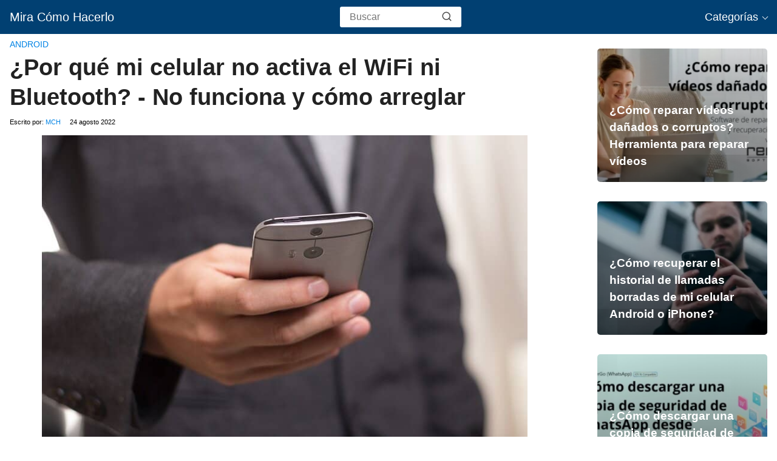

--- FILE ---
content_type: text/html; charset=UTF-8
request_url: https://miracomohacerlo.com/solucion-no-funciona-wifi-bluetooth-android/
body_size: 18392
content:
<!DOCTYPE html><html lang="es" ><head><script data-no-optimize="1" type="c83275c7f66d6deae926a186-text/javascript">var litespeed_docref=sessionStorage.getItem("litespeed_docref");litespeed_docref&&(Object.defineProperty(document,"referrer",{get:function(){return litespeed_docref}}),sessionStorage.removeItem("litespeed_docref"));</script> <meta charset="UTF-8"><script type="litespeed/javascript">WebFontConfig={google:{families:["Poppins:wght@300;400;700&display=swap"]}};if(typeof WebFont==="object"&&typeof WebFont.load==="function"){WebFont.load(WebFontConfig)}</script><script data-optimized="1" type="litespeed/javascript" data-src="https://miracomohacerlo.com/wp-content/plugins/litespeed-cache/assets/js/webfontloader.min.js"></script><link data-optimized="2" rel="stylesheet" href="https://miracomohacerlo.com/wp-content/litespeed/css/d0b29a463b0775ad7c1eb5b4dddcc434.css?ver=40f3b" /><link rel='dns-prefetch' href='//www.google-analytics.com' /><link rel='dns-prefetch' href='//googleads.g.doubleclick.net' /><meta name="viewport" content="width=device-width, initial-scale=1.0, maximum-scale=2.0"><meta name='robots' content='index, follow, max-image-preview:large, max-snippet:-1, max-video-preview:-1' /><link rel="dns-prefetch" href="https://www.googletagmanager.com"><link rel="preconnect" href="https://www.googletagmanager.com" crossorigin><title>¿Por qué mi celular no activa el WiFi ni Bluetooth? - No funciona, arreglar - Mira Cómo Hacerlo</title><meta name="description" content="⭐ Si tienes problemas para conectarte a un Wifi o a otro dispositivo por medio de Bluetooth, entra aquí, te daremos las soluciones ✅" /><link rel="canonical" href="https://miracomohacerlo.com/solucion-no-funciona-wifi-bluetooth-android/" /><meta property="og:locale" content="es_ES" /><meta property="og:type" content="article" /><meta property="og:title" content="¿Por qué mi celular no activa el WiFi ni Bluetooth? - No funciona, arreglar - Mira Cómo Hacerlo" /><meta property="og:description" content="⭐ Si tienes problemas para conectarte a un Wifi o a otro dispositivo por medio de Bluetooth, entra aquí, te daremos las soluciones ✅" /><meta property="og:url" content="https://miracomohacerlo.com/solucion-no-funciona-wifi-bluetooth-android/" /><meta property="og:site_name" content="Mira Cómo Hacerlo" /><meta property="article:published_time" content="2022-08-24T15:39:19+00:00" /><meta property="article:modified_time" content="2022-09-30T22:01:52+00:00" /><meta property="og:image" content="https://miracomohacerlo.com/wp-content/uploads/mch/empresario-movil-marketing_315.jpg" /><meta property="og:image:width" content="800" /><meta property="og:image:height" content="561" /><meta property="og:image:type" content="image/jpeg" /><meta name="author" content="MCH" /><meta name="twitter:card" content="summary_large_image" /><meta name="twitter:label1" content="Escrito por" /><meta name="twitter:data1" content="MCH" /><meta name="twitter:label2" content="Tiempo de lectura" /><meta name="twitter:data2" content="5 minutos" /> <script type="application/ld+json" class="yoast-schema-graph">{"@context":"https://schema.org","@graph":[{"@type":"Article","@id":"https://miracomohacerlo.com/solucion-no-funciona-wifi-bluetooth-android/#article","isPartOf":{"@id":"https://miracomohacerlo.com/solucion-no-funciona-wifi-bluetooth-android/"},"author":{"name":"MCH","@id":"https://miracomohacerlo.com/#/schema/person/9db29e9ec814cb8d0b917bf45e927962"},"headline":"¿Por qué mi celular no activa el WiFi ni Bluetooth? - No funciona y cómo arreglar","datePublished":"2022-08-24T15:39:19+00:00","dateModified":"2022-09-30T22:01:52+00:00","mainEntityOfPage":{"@id":"https://miracomohacerlo.com/solucion-no-funciona-wifi-bluetooth-android/"},"wordCount":932,"commentCount":0,"publisher":{"@id":"https://miracomohacerlo.com/#organization"},"image":{"@id":"https://miracomohacerlo.com/solucion-no-funciona-wifi-bluetooth-android/#primaryimage"},"thumbnailUrl":"https://miracomohacerlo.com/wp-content/uploads/mch/empresario-movil-marketing_315.jpg","articleSection":["Android"],"inLanguage":"es","potentialAction":[{"@type":"CommentAction","name":"Comment","target":["https://miracomohacerlo.com/solucion-no-funciona-wifi-bluetooth-android/#respond"]}]},{"@type":"WebPage","@id":"https://miracomohacerlo.com/solucion-no-funciona-wifi-bluetooth-android/","url":"https://miracomohacerlo.com/solucion-no-funciona-wifi-bluetooth-android/","name":"¿Por qué mi celular no activa el WiFi ni Bluetooth? - No funciona, arreglar - Mira Cómo Hacerlo","isPartOf":{"@id":"https://miracomohacerlo.com/#website"},"primaryImageOfPage":{"@id":"https://miracomohacerlo.com/solucion-no-funciona-wifi-bluetooth-android/#primaryimage"},"image":{"@id":"https://miracomohacerlo.com/solucion-no-funciona-wifi-bluetooth-android/#primaryimage"},"thumbnailUrl":"https://miracomohacerlo.com/wp-content/uploads/mch/empresario-movil-marketing_315.jpg","datePublished":"2022-08-24T15:39:19+00:00","dateModified":"2022-09-30T22:01:52+00:00","description":"⭐ Si tienes problemas para conectarte a un Wifi o a otro dispositivo por medio de Bluetooth, entra aquí, te daremos las soluciones ✅","breadcrumb":{"@id":"https://miracomohacerlo.com/solucion-no-funciona-wifi-bluetooth-android/#breadcrumb"},"inLanguage":"es","potentialAction":[{"@type":"ReadAction","target":["https://miracomohacerlo.com/solucion-no-funciona-wifi-bluetooth-android/"]}]},{"@type":"ImageObject","inLanguage":"es","@id":"https://miracomohacerlo.com/solucion-no-funciona-wifi-bluetooth-android/#primaryimage","url":"https://miracomohacerlo.com/wp-content/uploads/mch/empresario-movil-marketing_315.jpg","contentUrl":"https://miracomohacerlo.com/wp-content/uploads/mch/empresario-movil-marketing_315.jpg","width":800,"height":561,"caption":"empresario tiene problemas con el bluetooth de su celular"},{"@type":"BreadcrumbList","@id":"https://miracomohacerlo.com/solucion-no-funciona-wifi-bluetooth-android/#breadcrumb","itemListElement":[{"@type":"ListItem","position":1,"name":"Portada","item":"https://miracomohacerlo.com/"},{"@type":"ListItem","position":2,"name":"¿Por qué mi celular no activa el WiFi ni Bluetooth? - No funciona y cómo arreglar"}]},{"@type":"WebSite","@id":"https://miracomohacerlo.com/#website","url":"https://miracomohacerlo.com/","name":"Mira Cómo Hacerlo","description":"El lugar donde encontrarás toda la información referente a la actualidad, apps, juegos, tutoriales y mucho más.","publisher":{"@id":"https://miracomohacerlo.com/#organization"},"potentialAction":[{"@type":"SearchAction","target":{"@type":"EntryPoint","urlTemplate":"https://miracomohacerlo.com/?s={search_term_string}"},"query-input":"required name=search_term_string"}],"inLanguage":"es"},{"@type":"Organization","@id":"https://miracomohacerlo.com/#organization","name":"Mira Cómo Hacerlo","url":"https://miracomohacerlo.com/","logo":{"@type":"ImageObject","inLanguage":"es","@id":"https://miracomohacerlo.com/#/schema/logo/image/","url":"https://miracomohacerlo.com/wp-content/uploads/2019/06/miracomohacerlo.jpg","contentUrl":"https://miracomohacerlo.com/wp-content/uploads/2019/06/miracomohacerlo.jpg","width":512,"height":512,"caption":"Mira Cómo Hacerlo"},"image":{"@id":"https://miracomohacerlo.com/#/schema/logo/image/"}},{"@type":"Person","@id":"https://miracomohacerlo.com/#/schema/person/9db29e9ec814cb8d0b917bf45e927962","name":"MCH"}]}</script> <link rel='dns-prefetch' href='//ajax.googleapis.com' /><link rel='dns-prefetch' href='//fonts.googleapis.com' /><meta name='plausible-analytics-version' content='2.3.1' /><meta name="theme-color" content="#014072"> <script type="application/ld+json">{
			"@context": "http://schema.org",
			"@type": "WebSite",
			"name": "Mira Cómo Hacerlo",
			"alternateName": "El lugar donde encontrarás toda la información referente a la actualidad, apps, juegos, tutoriales y mucho más.",
			"url": "https://miracomohacerlo.com"
		}</script> <script type="application/ld+json">{
		"@context": "https://schema.org",
		"@type": "Article",
		"mainEntityOfPage": {
		"@type": "WebPage",
		"@id": "https://miracomohacerlo.com/solucion-no-funciona-wifi-bluetooth-android/"
		},
	
		"headline": "¿Quieres conocer la solución al problema de, no activa o no&hellip;", 
		
				"image": {
			"@type": "ImageObject",
			"url": "https://miracomohacerlo.com/wp-content/uploads/mch/empresario-movil-marketing_315.jpg"
			},
					

		"author": {
			"@type": "Person",
			"name": "MCH",
			"url": "https://miracomohacerlo.com/author/jose/"
			},  

		"publisher": {
			"@type": "Organization",
			"name": "Mira Cómo Hacerlo"
			
					
		
		},

		"datePublished": "2022-08-24",
		"dateModified": "2022-10-01"
	
	}</script> <script type="application/ld+json">{
		  "@context": "https://schema.org/", 
		  "@type": "BreadcrumbList", 
		  "itemListElement": [{
			"@type": "ListItem", 
			"position": 1, 
			"name": "Mira Cómo Hacerlo",
			"item": "https://miracomohacerlo.com"  
		  },{
			"@type": "ListItem", 
			"position": 2, 
			"name": "Android",
			"item": "https://miracomohacerlo.com/sistemas-operativos/android/"  
		  },{
			"@type": "ListItem", 
			"position": 3, 
			"name": "¿Por qué mi celular no activa el WiFi ni Bluetooth? - No funciona y cómo arreglar"
			}]
		}</script> <script type="application/ld+json">{
			  "@context": "https://schema.org",
			  "@type": "VideoObject",
			  "name": "¿Por qué mi celular no activa el WiFi ni BLUETOOTH? - No funciona y cómo arreglar",
			  "description": "¡Suscribete para apoyar al canal! ▶️ http://bit.ly/Suscribirse-MCH ◀️
Link al Tutorial ▶️ https://miracomohacerlo.com/solucion-no-funciona-wifi-bluetooth-android/ ◀️

*REDES SOCIALES*
🐤Twitter🐤: https://twitter.com/miracomohacerlo
💬Facebook💬: https://goo.gl/YKSbAh
📸Instagram📸: https://goo.gl/JDPXe8",
			  "thumbnailUrl": [
				"https://i.ytimg.com/vi/cPhtH0GlBog/maxresdefault.jpg"
			   ],
			  "uploadDate": "2018-12-07T10:30:00Z",
			  "embedUrl": "https://www.youtube.com/embed/cPhtH0GlBog"

			}</script> <link rel="icon" href="https://miracomohacerlo.com/wp-content/uploads/2021/09/cropped-cropped-estrella-32x32.png" sizes="32x32" /><link rel="icon" href="https://miracomohacerlo.com/wp-content/uploads/2021/09/cropped-cropped-estrella-192x192.png" sizes="192x192" /><link rel="apple-touch-icon" href="https://miracomohacerlo.com/wp-content/uploads/2021/09/cropped-cropped-estrella-180x180.png" /><meta name="msapplication-TileImage" content="https://miracomohacerlo.com/wp-content/uploads/2021/09/cropped-cropped-estrella-270x270.png" /> <script data-cookieconsent="statistics"  type="litespeed/javascript">window.dataLayer=window.dataLayer||[];function gtag(){dataLayer.push(arguments)}
gtag('js',new Date());gtag('config','G-K1LPEC7SL2')</script> </head><body class="post-template-default single single-post postid-44566 single-format-standard"><header class="site-header"><div class="site-header-content"><div class="site-name">
<a href="https://miracomohacerlo.com/">Mira Cómo Hacerlo</a></div><div class="search-header"><form action="https://miracomohacerlo.com/" method="get">
<input autocomplete="off" id="search-header" placeholder="Buscar" value="" name="s" required>
<button class="s-btn" type="submit" aria-label="search-header">
<svg xmlns="http://www.w3.org/2000/svg" width="18" height="18" viewBox="0 0 24 24" fill="none" stroke="currentColor" stroke-width="2" stroke-linecap="round" stroke-linejoin="round" class="feather main-color feather-search glyphicon"><circle cx="11" cy="11" r="8"></circle><line x1="21" y1="21" x2="16.65" y2="16.65"></line></svg>
</button></form></div><div>
<input type="checkbox" id="btn-menu" />
<label id="nav-icon" for="btn-menu"><div class="circle nav-icon">
<span class="line top"></span>
<span class="line middle"></span>
<span class="line bottom"></span></div>
</label><nav id="menu" itemscope="itemscope" itemtype="http://schema.org/SiteNavigationElement" role="navigation"><div class="search-responsive"><form action="https://miracomohacerlo.com/" method="get">
<input autocomplete="off" id="search-menu" placeholder="Buscar" value="" name="s" required>
<button class="s-btn" type="submit" aria-label="search-menu">
<svg xmlns="http://www.w3.org/2000/svg" width="18" height="18" viewBox="0 0 24 24" fill="none" stroke="currentColor" stroke-width="2" stroke-linecap="round" stroke-linejoin="round" class="feather main-color feather-search glyphicon">
<circle cx="11" cy="11" r="8"></circle>
<line x1="21" y1="21" x2="16.65" y2="16.65"></line>
</svg>
</button></form></div><ul id="menu-menu-1" class="abc"><li id="menu-item-4613" class="menu-item menu-item-type-taxonomy menu-item-object-category current-menu-item menu-item-has-children menu-item-4613 fcsx">
<a href="#" aria-current="page" itemprop="url" class="section_menu_title">Categorías</a><ul class="sub-menu menu-scol"><li class="menu-item menu-item-type-taxonomy menu-item-object-category dsmc menu-item-has-children menu-item-28"><a href="https://miracomohacerlo.com/aplicaciones/" itemprop="url">Aplicaciones</a><ul class="sub-menu fckcm"><li class="menu-item menu-item-type-taxonomy menu-item-object-category subsubmm menu-item-13390"><a href="https://miracomohacerlo.com/aplicaciones/adobe-acrobat/" itemprop="url">Adobe Acrobat</a></li><li class="menu-item menu-item-type-taxonomy menu-item-object-category subsubmm menu-item-13569"><a href="https://miracomohacerlo.com/aplicaciones/adobe-flash-player/" itemprop="url">Adobe Flash Player</a></li><li class="menu-item menu-item-type-taxonomy menu-item-object-category subsubmm menu-item-13225"><a href="https://miracomohacerlo.com/aplicaciones/aliexpress/" itemprop="url">AliExpress</a></li><li class="menu-item menu-item-type-taxonomy menu-item-object-category subsubmm menu-item-13226"><a href="https://miracomohacerlo.com/aplicaciones/amazon/" itemprop="url">Amazon</a></li><li class="menu-item menu-item-type-taxonomy menu-item-object-category subsubmm menu-item-13224"><a href="https://miracomohacerlo.com/aplicaciones/antivirus/" itemprop="url">Antivirus</a></li><li class="menu-item menu-item-type-taxonomy menu-item-object-category subsubmm menu-item-13218"><a href="https://miracomohacerlo.com/aplicaciones/aplicaciones-android/" itemprop="url">Aplicaciones Android</a></li><li class="menu-item menu-item-type-taxonomy menu-item-object-category subsubmm menu-item-13317"><a href="https://miracomohacerlo.com/aplicaciones/descargar-aplicaciones-apk/" itemprop="url">Aplicaciones APK Descargar</a></li><li class="menu-item menu-item-type-taxonomy menu-item-object-category subsubmm menu-item-13217"><a href="https://miracomohacerlo.com/aplicaciones/aplicaciones-movil/" itemprop="url">Aplicaciones Móvil</a></li><li class="menu-item menu-item-type-taxonomy menu-item-object-category subsubmm menu-item-13220"><a href="https://miracomohacerlo.com/aplicaciones/aplicaciones-ofimatica/" itemprop="url">Aplicaciones Ofimática</a></li><li class="menu-item menu-item-type-taxonomy menu-item-object-category subsubmm menu-item-13219"><a href="https://miracomohacerlo.com/aplicaciones/aplicaciones-pc/" itemprop="url">Aplicaciones PC</a></li><li class="menu-item menu-item-type-taxonomy menu-item-object-category subsubmm menu-item-13491"><a href="https://miracomohacerlo.com/aplicaciones/apple-aplicaciones/" itemprop="url">Apple</a></li><li class="menu-item menu-item-type-taxonomy menu-item-object-category subsubmm menu-item-13403"><a href="https://miracomohacerlo.com/aplicaciones/audacity/" itemprop="url">Audacity</a></li><li class="menu-item menu-item-type-taxonomy menu-item-object-category subsubmm menu-item-13576"><a href="https://miracomohacerlo.com/aplicaciones/bizum/" itemprop="url">Bizum</a></li><li class="menu-item menu-item-type-taxonomy menu-item-object-category subsubmm menu-item-13405"><a href="https://miracomohacerlo.com/aplicaciones/blogger/" itemprop="url">Blogger</a></li><li class="menu-item menu-item-type-taxonomy menu-item-object-category subsubmm menu-item-13580"><a href="https://miracomohacerlo.com/aplicaciones/booking/" itemprop="url">Booking</a></li><li class="menu-item menu-item-type-taxonomy menu-item-object-category subsubmm menu-item-13313"><a href="https://miracomohacerlo.com/aplicaciones/cabify/" itemprop="url">Cabify</a></li><li class="menu-item menu-item-type-taxonomy menu-item-object-category subsubmm menu-item-13407"><a href="https://miracomohacerlo.com/aplicaciones/camtasia/" itemprop="url">Camtasia</a></li><li class="menu-item menu-item-type-taxonomy menu-item-object-category subsubmm menu-item-13408"><a href="https://miracomohacerlo.com/aplicaciones/canva/" itemprop="url">Canva</a></li><li class="menu-item menu-item-type-taxonomy menu-item-object-category subsubmm menu-item-13382"><a href="https://miracomohacerlo.com/aplicaciones/ccleaner/" itemprop="url">CCleaner</a></li><li class="menu-item menu-item-type-taxonomy menu-item-object-category subsubmm menu-item-13409"><a href="https://miracomohacerlo.com/aplicaciones/comida-domicilio/" itemprop="url">Comida a Domicilio</a></li><li class="menu-item menu-item-type-taxonomy menu-item-object-category subsubmm menu-item-13414"><a href="https://miracomohacerlo.com/aplicaciones/corel-draw/" itemprop="url">Corel Draw</a></li><li class="menu-item menu-item-type-taxonomy menu-item-object-category subsubmm menu-item-13417"><a href="https://miracomohacerlo.com/aplicaciones/didi/" itemprop="url">DiDi</a></li><li class="menu-item menu-item-type-taxonomy menu-item-object-category subsubmm menu-item-13418"><a href="https://miracomohacerlo.com/aplicaciones/discord/" itemprop="url">Discord</a></li><li class="menu-item menu-item-type-taxonomy menu-item-object-category subsubmm menu-item-13419"><a href="https://miracomohacerlo.com/aplicaciones/disney-plus/" itemprop="url">Disney Plus</a></li><li class="menu-item menu-item-type-taxonomy menu-item-object-category subsubmm menu-item-13421"><a href="https://miracomohacerlo.com/aplicaciones/dropbox/" itemprop="url">Dropbox</a></li><li class="menu-item menu-item-type-taxonomy menu-item-object-category subsubmm menu-item-13574"><a href="https://miracomohacerlo.com/aplicaciones/etsy/" itemprop="url">Etsy</a></li><li class="menu-item menu-item-type-taxonomy menu-item-object-category subsubmm menu-item-13383"><a href="https://miracomohacerlo.com/aplicaciones/excel/" itemprop="url">Excel</a></li><li class="menu-item menu-item-type-taxonomy menu-item-object-category subsubmm menu-item-13425"><a href="https://miracomohacerlo.com/aplicaciones/faceapp/" itemprop="url">FaceApp</a></li><li class="menu-item menu-item-type-taxonomy menu-item-object-category subsubmm menu-item-13427"><a href="https://miracomohacerlo.com/aplicaciones/filmora/" itemprop="url">Filmora</a></li><li class="menu-item menu-item-type-taxonomy menu-item-object-category subsubmm menu-item-13316"><a href="https://miracomohacerlo.com/aplicaciones/flash/" itemprop="url">Flash</a></li><li class="menu-item menu-item-type-taxonomy menu-item-object-category subsubmm menu-item-13429"><a href="https://miracomohacerlo.com/aplicaciones/gboard/" itemprop="url">Gboard</a></li><li class="menu-item menu-item-type-taxonomy menu-item-object-category subsubmm menu-item-13430"><a href="https://miracomohacerlo.com/aplicaciones/gimp/" itemprop="url">GIMP</a></li><li class="menu-item menu-item-type-taxonomy menu-item-object-category subsubmm menu-item-13314"><a href="https://miracomohacerlo.com/aplicaciones/gps/" itemprop="url">GPS</a></li><li class="menu-item menu-item-type-taxonomy menu-item-object-category subsubmm menu-item-13437"><a href="https://miracomohacerlo.com/aplicaciones/icloud/" itemprop="url">iCloud</a></li><li class="menu-item menu-item-type-taxonomy menu-item-object-category subsubmm menu-item-13438"><a href="https://miracomohacerlo.com/aplicaciones/illustrator/" itemprop="url">ILLustrator</a></li><li class="menu-item menu-item-type-taxonomy menu-item-object-category subsubmm menu-item-13315"><a href="https://miracomohacerlo.com/aplicaciones/java/" itemprop="url">Java</a></li><li class="menu-item menu-item-type-taxonomy menu-item-object-category subsubmm menu-item-13446"><a href="https://miracomohacerlo.com/aplicaciones/linkedin/" itemprop="url">LinkedIn</a></li><li class="menu-item menu-item-type-taxonomy menu-item-object-category subsubmm menu-item-13577"><a href="https://miracomohacerlo.com/aplicaciones/mcdonalds/" itemprop="url">McDonald's</a></li><li class="menu-item menu-item-type-taxonomy menu-item-object-category subsubmm menu-item-13221"><a href="https://miracomohacerlo.com/aplicaciones/navegadores/" itemprop="url">Navegadores</a></li><li class="menu-item menu-item-type-taxonomy menu-item-object-category subsubmm menu-item-13222"><a href="https://miracomohacerlo.com/aplicaciones/netflix/" itemprop="url">Netflix</a></li><li class="menu-item menu-item-type-taxonomy menu-item-object-category subsubmm menu-item-13572"><a href="https://miracomohacerlo.com/aplicaciones/notion/" itemprop="url">Notion</a></li><li class="menu-item menu-item-type-taxonomy menu-item-object-category subsubmm menu-item-13454"><a href="https://miracomohacerlo.com/aplicaciones/office-365/" itemprop="url">Office 365</a></li><li class="menu-item menu-item-type-taxonomy menu-item-object-category subsubmm menu-item-13455"><a href="https://miracomohacerlo.com/aplicaciones/onedrive/" itemprop="url">OneDrive</a></li><li class="menu-item menu-item-type-taxonomy menu-item-object-category subsubmm menu-item-13457"><a href="https://miracomohacerlo.com/aplicaciones/paint/" itemprop="url">Paint</a></li><li class="menu-item menu-item-type-taxonomy menu-item-object-category subsubmm menu-item-13227"><a href="https://miracomohacerlo.com/aplicaciones/paypal/" itemprop="url">PayPal</a></li><li class="menu-item menu-item-type-taxonomy menu-item-object-category subsubmm menu-item-13459"><a href="https://miracomohacerlo.com/aplicaciones/photoshop/" itemprop="url">Photoshop</a></li><li class="menu-item menu-item-type-taxonomy menu-item-object-category subsubmm menu-item-13461"><a href="https://miracomohacerlo.com/aplicaciones/pluto-tv/" itemprop="url">Pluto TV</a></li><li class="menu-item menu-item-type-taxonomy menu-item-object-category subsubmm menu-item-13462"><a href="https://miracomohacerlo.com/aplicaciones/powerpoint/" itemprop="url">PowerPoint</a></li><li class="menu-item menu-item-type-taxonomy menu-item-object-category subsubmm menu-item-13465"><a href="https://miracomohacerlo.com/aplicaciones/publisher/" itemprop="url">Publisher</a></li><li class="menu-item menu-item-type-taxonomy menu-item-object-category subsubmm menu-item-13582"><a href="https://miracomohacerlo.com/aplicaciones/samsung-tv-plus/" itemprop="url">Samsung Tv Plus</a></li><li class="menu-item menu-item-type-taxonomy menu-item-object-category subsubmm menu-item-13228"><a href="https://miracomohacerlo.com/aplicaciones/skype/" itemprop="url">Skype</a></li><li class="menu-item menu-item-type-taxonomy menu-item-object-category subsubmm menu-item-13469"><a href="https://miracomohacerlo.com/aplicaciones/slack/" itemprop="url">Slack</a></li><li class="menu-item menu-item-type-taxonomy menu-item-object-category subsubmm menu-item-13223"><a href="https://miracomohacerlo.com/aplicaciones/spotify/" itemprop="url">Spotify</a></li><li class="menu-item menu-item-type-taxonomy menu-item-object-category subsubmm menu-item-13472"><a href="https://miracomohacerlo.com/aplicaciones/teamveawer/" itemprop="url">TeamViewer</a></li><li class="menu-item menu-item-type-taxonomy menu-item-object-category subsubmm menu-item-13575"><a href="https://miracomohacerlo.com/aplicaciones/too-good-to-go/" itemprop="url">Too Good to Go</a></li><li class="menu-item menu-item-type-taxonomy menu-item-object-category subsubmm menu-item-13129"><a href="https://miracomohacerlo.com/aplicaciones/uber/" itemprop="url">Uber</a></li><li class="menu-item menu-item-type-taxonomy menu-item-object-category subsubmm menu-item-13474"><a href="https://miracomohacerlo.com/aplicaciones/viber/" itemprop="url">Viber</a></li><li class="menu-item menu-item-type-taxonomy menu-item-object-category subsubmm menu-item-13476"><a href="https://miracomohacerlo.com/aplicaciones/virtualbox/" itemprop="url">VirtualBox</a></li><li class="menu-item menu-item-type-taxonomy menu-item-object-category subsubmm menu-item-13477"><a href="https://miracomohacerlo.com/aplicaciones/vlc/" itemprop="url">VLC</a></li><li class="menu-item menu-item-type-taxonomy menu-item-object-category subsubmm menu-item-13478"><a href="https://miracomohacerlo.com/aplicaciones/wallapop/" itemprop="url">Wallapop</a></li><li class="menu-item menu-item-type-taxonomy menu-item-object-category subsubmm menu-item-13480"><a href="https://miracomohacerlo.com/aplicaciones/waze/" itemprop="url">Waze</a></li><li class="menu-item menu-item-type-taxonomy menu-item-object-category subsubmm menu-item-13482"><a href="https://miracomohacerlo.com/aplicaciones/windows-media-player/" itemprop="url">Windows Media Player</a></li><li class="menu-item menu-item-type-taxonomy menu-item-object-category subsubmm menu-item-13485"><a href="https://miracomohacerlo.com/aplicaciones/wix/" itemprop="url">Wix</a></li><li class="menu-item menu-item-type-taxonomy menu-item-object-category subsubmm menu-item-13384"><a href="https://miracomohacerlo.com/aplicaciones/word/" itemprop="url">Word</a></li><li class="menu-item menu-item-type-taxonomy menu-item-object-category subsubmm menu-item-13488"><a href="https://miracomohacerlo.com/aplicaciones/wordpress/" itemprop="url">WordPress</a></li><li class="menu-item menu-item-type-taxonomy menu-item-object-category subsubmm menu-item-13573"><a href="https://miracomohacerlo.com/aplicaciones/zelle/" itemprop="url">Zelle</a></li><li class="menu-item menu-item-type-taxonomy menu-item-object-category subsubmm menu-item-13489"><a href="https://miracomohacerlo.com/aplicaciones/zoom/" itemprop="url">Zoom</a></li></ul></li><li class="menu-item menu-item-type-taxonomy menu-item-object-category dsmc  menu-item-13578"><a href="https://miracomohacerlo.com/cocacola/" itemprop="url">Coca Cola</a></li><li class="menu-item menu-item-type-taxonomy menu-item-object-category dsmc menu-item-has-children menu-item-13257"><a href="https://miracomohacerlo.com/descargas/" itemprop="url">Descargas</a><ul class="sub-menu fckcm"><li class="menu-item menu-item-type-taxonomy menu-item-object-category subsubmm menu-item-13259"><a href="https://miracomohacerlo.com/descargas/descargar-controladores/" itemprop="url">Descargar Controladores</a></li></ul></li><li class="menu-item menu-item-type-taxonomy menu-item-object-category dsmc menu-item-has-children menu-item-13154"><a href="https://miracomohacerlo.com/dispositivos/" itemprop="url">Dispositivos</a><ul class="sub-menu fckcm"><li class="menu-item menu-item-type-taxonomy menu-item-object-category subsubmm menu-item-13157"><a href="https://miracomohacerlo.com/dispositivos/alcatel/" itemprop="url">Alcatel</a></li><li class="menu-item menu-item-type-taxonomy menu-item-object-category subsubmm menu-item-13160"><a href="https://miracomohacerlo.com/dispositivos/apple/" itemprop="url">Apple</a></li><li class="menu-item menu-item-type-taxonomy menu-item-object-category subsubmm menu-item-13297"><a href="https://miracomohacerlo.com/dispositivos/blackberry/" itemprop="url">Blackberry</a></li><li class="menu-item menu-item-type-taxonomy menu-item-object-category subsubmm menu-item-13301"><a href="https://miracomohacerlo.com/dispositivos/comparar-moviles/" itemprop="url">Comparar Móviles</a></li><li class="menu-item menu-item-type-taxonomy menu-item-object-category subsubmm menu-item-13303"><a href="https://miracomohacerlo.com/dispositivos/cristal-pantalla/" itemprop="url">Cristal Pantalla</a></li><li class="menu-item menu-item-type-taxonomy menu-item-object-category subsubmm menu-item-13304"><a href="https://miracomohacerlo.com/dispositivos/funda-movil/" itemprop="url">Fundas Móvil</a></li><li class="menu-item menu-item-type-taxonomy menu-item-object-category subsubmm menu-item-183"><a href="https://miracomohacerlo.com/dispositivos/gadgets-dispositivos-no-moviles/" itemprop="url">Gadgets y Dispositivos No Móviles</a></li><li class="menu-item menu-item-type-taxonomy menu-item-object-category subsubmm menu-item-13155"><a href="https://miracomohacerlo.com/dispositivos/huawei/" itemprop="url">Huawei</a></li><li class="menu-item menu-item-type-taxonomy menu-item-object-category subsubmm menu-item-13298"><a href="https://miracomohacerlo.com/dispositivos/lenovo/" itemprop="url">Lenovo</a></li><li class="menu-item menu-item-type-taxonomy menu-item-object-category subsubmm menu-item-13163"><a href="https://miracomohacerlo.com/dispositivos/lg/" itemprop="url">LG</a></li><li class="menu-item menu-item-type-taxonomy menu-item-object-category subsubmm menu-item-13159"><a href="https://miracomohacerlo.com/dispositivos/morotola/" itemprop="url">Motorola</a></li><li class="menu-item menu-item-type-taxonomy menu-item-object-category subsubmm menu-item-13"><a href="https://miracomohacerlo.com/dispositivos/moviles/" itemprop="url">Móviles</a></li><li class="menu-item menu-item-type-taxonomy menu-item-object-category subsubmm menu-item-13158"><a href="https://miracomohacerlo.com/dispositivos/nokia/" itemprop="url">Nokia</a></li><li class="menu-item menu-item-type-taxonomy menu-item-object-category subsubmm menu-item-13299"><a href="https://miracomohacerlo.com/dispositivos/one-plus/" itemprop="url">One Plus</a></li><li class="menu-item menu-item-type-taxonomy menu-item-object-category subsubmm menu-item-13164"><a href="https://miracomohacerlo.com/dispositivos/samsung/" itemprop="url">Samsung</a></li><li class="menu-item menu-item-type-taxonomy menu-item-object-category subsubmm menu-item-13156"><a href="https://miracomohacerlo.com/dispositivos/sony-xperia/" itemprop="url">Sony Xperia</a></li><li class="menu-item menu-item-type-taxonomy menu-item-object-category subsubmm menu-item-13290"><a href="https://miracomohacerlo.com/dispositivos/xiaomi/" itemprop="url">Xiaomi</a></li></ul></li><li class="menu-item menu-item-type-taxonomy menu-item-object-category dsmc menu-item-has-children menu-item-13497"><a href="https://miracomohacerlo.com/economia/" itemprop="url">Economía</a><ul class="sub-menu fckcm"><li class="menu-item menu-item-type-taxonomy menu-item-object-category subsubmm menu-item-13507"><a href="https://miracomohacerlo.com/economia/espana/" itemprop="url">España</a></li></ul></li><li class="menu-item menu-item-type-taxonomy menu-item-object-category dsmc menu-item-has-children menu-item-13192"><a href="https://miracomohacerlo.com/email/" itemprop="url">Email</a><ul class="sub-menu fckcm"><li class="menu-item menu-item-type-taxonomy menu-item-object-category subsubmm menu-item-13193"><a href="https://miracomohacerlo.com/email/gmail/" itemprop="url">Gmail</a></li><li class="menu-item menu-item-type-taxonomy menu-item-object-category subsubmm menu-item-13194"><a href="https://miracomohacerlo.com/email/hotmail/" itemprop="url">Hotmail</a></li><li class="menu-item menu-item-type-taxonomy menu-item-object-category subsubmm menu-item-13195"><a href="https://miracomohacerlo.com/email/outlook/" itemprop="url">Outlook</a></li><li class="menu-item menu-item-type-taxonomy menu-item-object-category subsubmm menu-item-13196"><a href="https://miracomohacerlo.com/email/yahoo/" itemprop="url">Yahoo</a></li></ul></li><li class="menu-item menu-item-type-taxonomy menu-item-object-category dsmc menu-item-has-children menu-item-13229"><a href="https://miracomohacerlo.com/entretenimiento/" itemprop="url">Entretenimiento</a><ul class="sub-menu fckcm"><li class="menu-item menu-item-type-taxonomy menu-item-object-category subsubmm menu-item-22"><a href="https://miracomohacerlo.com/entretenimiento/cine-y-tv/" itemprop="url">Cine y TV</a></li><li class="menu-item menu-item-type-taxonomy menu-item-object-category subsubmm menu-item-20"><a href="https://miracomohacerlo.com/entretenimiento/curiosidades/" itemprop="url">Curiosidades</a></li><li class="menu-item menu-item-type-taxonomy menu-item-object-category subsubmm menu-item-13232"><a href="https://miracomohacerlo.com/entretenimiento/dias-senalados/" itemprop="url">Días Señalados</a></li><li class="menu-item menu-item-type-taxonomy menu-item-object-category subsubmm menu-item-13230"><a href="https://miracomohacerlo.com/entretenimiento/fondos-pantalla/" itemprop="url">Fondos Pantalla</a></li><li class="menu-item menu-item-type-taxonomy menu-item-object-category subsubmm menu-item-13231"><a href="https://miracomohacerlo.com/entretenimiento/frases/" itemprop="url">Frases</a></li><li class="menu-item menu-item-type-taxonomy menu-item-object-category subsubmm menu-item-13197"><a href="https://miracomohacerlo.com/entretenimiento/google/" itemprop="url">Google</a></li><li class="menu-item menu-item-type-taxonomy menu-item-object-category subsubmm menu-item-43"><a href="https://miracomohacerlo.com/entretenimiento/juegos/" itemprop="url">Juegos</a></li><li class="menu-item menu-item-type-taxonomy menu-item-object-category subsubmm menu-item-13185"><a href="https://miracomohacerlo.com/entretenimiento/juegos-azar/" itemprop="url">Juegos Azar</a></li><li class="menu-item menu-item-type-taxonomy menu-item-object-category subsubmm menu-item-13318"><a href="https://miracomohacerlo.com/entretenimiento/juguetes/" itemprop="url">Juguetes</a></li></ul></li><li class="menu-item menu-item-type-taxonomy menu-item-object-category dsmc  menu-item-13586"><a href="https://miracomohacerlo.com/nft/" itemprop="url">NFT</a></li><li class="menu-item menu-item-type-taxonomy menu-item-object-category dsmc  menu-item-13233"><a href="https://miracomohacerlo.com/otros/" itemprop="url">Otros</a></li><li class="menu-item menu-item-type-taxonomy menu-item-object-category dsmc  menu-item-13589"><a href="https://miracomohacerlo.com/oxxo/" itemprop="url">Oxxo</a></li><li class="menu-item menu-item-type-taxonomy menu-item-object-category dsmc menu-item-has-children menu-item-12924"><a href="https://miracomohacerlo.com/play-store/" itemprop="url">Play Store</a><ul class="sub-menu fckcm"><li class="menu-item menu-item-type-taxonomy menu-item-object-category subsubmm menu-item-13270"><a href="https://miracomohacerlo.com/play-store/descargar-playstore/" itemprop="url">Descargar Play Store</a></li><li class="menu-item menu-item-type-taxonomy menu-item-object-category subsubmm menu-item-13272"><a href="https://miracomohacerlo.com/play-store/solucionar-error-playstore/" itemprop="url">Solucionar Error Play Store</a></li></ul></li><li class="menu-item menu-item-type-taxonomy menu-item-object-category dsmc menu-item-has-children menu-item-13121"><a href="https://miracomohacerlo.com/redes-sociales/" itemprop="url">Redes Sociales</a><ul class="sub-menu fckcm"><li class="menu-item menu-item-type-taxonomy menu-item-object-category subsubmm menu-item-13123"><a href="https://miracomohacerlo.com/redes-sociales/facebook/" itemprop="url">Facebook</a></li><li class="menu-item menu-item-type-taxonomy menu-item-object-category subsubmm menu-item-13132"><a href="https://miracomohacerlo.com/redes-sociales/happn/" itemprop="url">Happn</a></li><li class="menu-item menu-item-type-taxonomy menu-item-object-category subsubmm menu-item-13122"><a href="https://miracomohacerlo.com/redes-sociales/instagram/" itemprop="url">Instagram</a></li><li class="menu-item menu-item-type-taxonomy menu-item-object-category subsubmm menu-item-13173"><a href="https://miracomohacerlo.com/redes-sociales/ligar/" itemprop="url">Ligar</a></li><li class="menu-item menu-item-type-taxonomy menu-item-object-category subsubmm menu-item-13386"><a href="https://miracomohacerlo.com/redes-sociales/pinterest/" itemprop="url">Pinterest</a></li><li class="menu-item menu-item-type-taxonomy menu-item-object-category subsubmm menu-item-13560"><a href="https://miracomohacerlo.com/redes-sociales/signal/" itemprop="url">Signal</a></li><li class="menu-item menu-item-type-taxonomy menu-item-object-category subsubmm menu-item-13256"><a href="https://miracomohacerlo.com/redes-sociales/snapchat/" itemprop="url">Snapchat</a></li><li class="menu-item menu-item-type-taxonomy menu-item-object-category subsubmm menu-item-13255"><a href="https://miracomohacerlo.com/redes-sociales/telegram/" itemprop="url">Telegram</a></li><li class="menu-item menu-item-type-taxonomy menu-item-object-category subsubmm menu-item-13561"><a href="https://miracomohacerlo.com/redes-sociales/tik-tok/" itemprop="url">Tik Tok</a></li><li class="menu-item menu-item-type-taxonomy menu-item-object-category subsubmm menu-item-13562"><a href="https://miracomohacerlo.com/redes-sociales/twitch/" itemprop="url">Twitch</a></li><li class="menu-item menu-item-type-taxonomy menu-item-object-category subsubmm menu-item-13124"><a href="https://miracomohacerlo.com/redes-sociales/twitter/" itemprop="url">Twitter</a></li><li class="menu-item menu-item-type-taxonomy menu-item-object-category subsubmm menu-item-13172"><a href="https://miracomohacerlo.com/redes-sociales/youtube/" itemprop="url">YouTube</a></li></ul></li><li class="menu-item menu-item-type-taxonomy menu-item-object-category dsmc menu-item-has-children menu-item-13144"><a href="https://miracomohacerlo.com/root/" itemprop="url">Root</a><ul class="sub-menu fckcm"><li class="menu-item menu-item-type-taxonomy menu-item-object-category subsubmm menu-item-13271"><a href="https://miracomohacerlo.com/root/descargar-root/" itemprop="url">Descargar Root</a></li><li class="menu-item menu-item-type-taxonomy menu-item-object-category subsubmm menu-item-13148"><a href="https://miracomohacerlo.com/root/root-alcatel/" itemprop="url">Root Alcatel</a></li><li class="menu-item menu-item-type-taxonomy menu-item-object-category subsubmm menu-item-13145"><a href="https://miracomohacerlo.com/root/root-huawei/" itemprop="url">Root Huawei</a></li><li class="menu-item menu-item-type-taxonomy menu-item-object-category subsubmm menu-item-13152"><a href="https://miracomohacerlo.com/root/root-lenovo/" itemprop="url">Root Lenovo</a></li><li class="menu-item menu-item-type-taxonomy menu-item-object-category subsubmm menu-item-13150"><a href="https://miracomohacerlo.com/root/root-lg/" itemprop="url">Root LG</a></li><li class="menu-item menu-item-type-taxonomy menu-item-object-category subsubmm menu-item-13149"><a href="https://miracomohacerlo.com/root/root-motorola/" itemprop="url">Root Motorola</a></li><li class="menu-item menu-item-type-taxonomy menu-item-object-category subsubmm menu-item-13153"><a href="https://miracomohacerlo.com/root/root-samsung/" itemprop="url">Root Samsung</a></li><li class="menu-item menu-item-type-taxonomy menu-item-object-category subsubmm menu-item-13146"><a href="https://miracomohacerlo.com/root/root-sony/" itemprop="url">Root Sony</a></li><li class="menu-item menu-item-type-taxonomy menu-item-object-category subsubmm menu-item-13147"><a href="https://miracomohacerlo.com/root/root-xiaomi/" itemprop="url">Root Xiaomi</a></li></ul></li><li class="menu-item menu-item-type-taxonomy menu-item-object-category dsmc menu-item-has-children menu-item-13186"><a href="https://miracomohacerlo.com/sistemas-operativos/" itemprop="url">Sistemas Operativos</a><ul class="sub-menu fckcm"><li class="menu-item menu-item-type-taxonomy menu-item-object-category subsubmm menu-item-13187"><a href="https://miracomohacerlo.com/sistemas-operativos/android/" itemprop="url">Android</a></li><li class="menu-item menu-item-type-taxonomy menu-item-object-category subsubmm menu-item-13251"><a href="https://miracomohacerlo.com/sistemas-operativos/linux/" itemprop="url">Linux</a></li><li class="menu-item menu-item-type-taxonomy menu-item-object-category subsubmm menu-item-13161"><a href="https://miracomohacerlo.com/sistemas-operativos/mac/" itemprop="url">MAC</a></li><li class="menu-item menu-item-type-taxonomy menu-item-object-category subsubmm menu-item-13188"><a href="https://miracomohacerlo.com/sistemas-operativos/microsoft/" itemprop="url">Microsoft</a></li><li class="menu-item menu-item-type-taxonomy menu-item-object-category subsubmm menu-item-13189"><a href="https://miracomohacerlo.com/sistemas-operativos/windows/" itemprop="url">Windows</a></li></ul></li><li class="menu-item menu-item-type-taxonomy menu-item-object-category dsmc menu-item-has-children menu-item-12"><a href="https://miracomohacerlo.com/tutoriales/" itemprop="url">Tutoriales</a><ul class="sub-menu fckcm"><li class="menu-item menu-item-type-taxonomy menu-item-object-category subsubmm menu-item-13563"><a href="https://miracomohacerlo.com/tutoriales/companias-telefono-tutoriales/" itemprop="url">Compañías de Teléfono</a></li><li class="menu-item menu-item-type-taxonomy menu-item-object-category subsubmm menu-item-13210"><a href="https://miracomohacerlo.com/tutoriales/companias-telefono/" itemprop="url">Compañías Telefono</a></li><li class="menu-item menu-item-type-taxonomy menu-item-object-category subsubmm menu-item-13216"><a href="https://miracomohacerlo.com/tutoriales/seguimiento-paquetes/" itemprop="url">Seguimiento Paquetes</a></li><li class="menu-item menu-item-type-taxonomy menu-item-object-category subsubmm menu-item-13208"><a href="https://miracomohacerlo.com/tutoriales/tutoriales-hard-reset/" itemprop="url">Tutoriales Hard Reset</a></li><li class="menu-item menu-item-type-taxonomy menu-item-object-category subsubmm menu-item-13209"><a href="https://miracomohacerlo.com/tutoriales/tutoriales-imei/" itemprop="url">Tutoriales Imei</a></li><li class="menu-item menu-item-type-taxonomy menu-item-object-category subsubmm menu-item-13206"><a href="https://miracomohacerlo.com/tutoriales/tutoriales-internet/" itemprop="url">Tutoriales Internet</a></li><li class="menu-item menu-item-type-taxonomy menu-item-object-category subsubmm menu-item-13204"><a href="https://miracomohacerlo.com/tutoriales/tutoriales-movil/" itemprop="url">Tutoriales Móvil</a></li><li class="menu-item menu-item-type-taxonomy menu-item-object-category subsubmm menu-item-13205"><a href="https://miracomohacerlo.com/tutoriales/tutoriales-pc/" itemprop="url">Tutoriales PC</a></li><li class="menu-item menu-item-type-taxonomy menu-item-object-category subsubmm menu-item-13312"><a href="https://miracomohacerlo.com/tutoriales/tutoriales-smart-tv/" itemprop="url">Tutoriales Smart TV</a></li></ul></li><li class="menu-item menu-item-type-taxonomy menu-item-object-category dsmc menu-item-has-children menu-item-12996"><a href="https://miracomohacerlo.com/whatsapp/" itemprop="url">WhatsApp</a><ul class="sub-menu fckcm"><li class="menu-item menu-item-type-taxonomy menu-item-object-category subsubmm menu-item-13242"><a href="https://miracomohacerlo.com/whatsapp/activar-whatsapp/" itemprop="url">Activar WhatsApp</a></li><li class="menu-item menu-item-type-taxonomy menu-item-object-category subsubmm menu-item-13241"><a href="https://miracomohacerlo.com/whatsapp/agregar-whatsapp/" itemprop="url">Agregar WhatsApp</a></li><li class="menu-item menu-item-type-taxonomy menu-item-object-category subsubmm menu-item-13240"><a href="https://miracomohacerlo.com/whatsapp/bloquear-whatsapp/" itemprop="url">Bloquear WhatsApp</a></li><li class="menu-item menu-item-type-taxonomy menu-item-object-category subsubmm menu-item-13322"><a href="https://miracomohacerlo.com/whatsapp/cadenas-whatsapp/" itemprop="url">Cadenas Whatsapp</a></li><li class="menu-item menu-item-type-taxonomy menu-item-object-category subsubmm menu-item-13239"><a href="https://miracomohacerlo.com/whatsapp/cambiar-whatsapp/" itemprop="url">Cambiar WhatsApp</a></li><li class="menu-item menu-item-type-taxonomy menu-item-object-category subsubmm menu-item-13324"><a href="https://miracomohacerlo.com/whatsapp/codigo-verificacion-whatsapp/" itemprop="url">Código Verificación Whatsapp</a></li><li class="menu-item menu-item-type-taxonomy menu-item-object-category subsubmm menu-item-13244"><a href="https://miracomohacerlo.com/whatsapp/crear-whatsapp/" itemprop="url">Crear WhatsApp</a></li><li class="menu-item menu-item-type-taxonomy menu-item-object-category subsubmm menu-item-13321"><a href="https://miracomohacerlo.com/whatsapp/dias-senalados-whatsapp/" itemprop="url">Días Señalados Whatsapp</a></li><li class="menu-item menu-item-type-taxonomy menu-item-object-category subsubmm menu-item-13247"><a href="https://miracomohacerlo.com/whatsapp/eliminar-borrar-quitar-whatsapp/" itemprop="url">Eliminar/Borrar/Quitar WhatsApp</a></li><li class="menu-item menu-item-type-taxonomy menu-item-object-category subsubmm menu-item-13246"><a href="https://miracomohacerlo.com/whatsapp/enviar-whatsapp/" itemprop="url">Enviar WhatsApp</a></li><li class="menu-item menu-item-type-taxonomy menu-item-object-category subsubmm menu-item-13243"><a href="https://miracomohacerlo.com/whatsapp/espiar-whatsapp/" itemprop="url">Espiar WhatsApp</a></li><li class="menu-item menu-item-type-taxonomy menu-item-object-category subsubmm menu-item-13326"><a href="https://miracomohacerlo.com/whatsapp/estados-whatsapp/" itemprop="url">Estados Whatsapp</a></li><li class="menu-item menu-item-type-taxonomy menu-item-object-category subsubmm menu-item-13323"><a href="https://miracomohacerlo.com/whatsapp/felicitaciones-whatsapp/" itemprop="url">Felicitaciones Whatsapp</a></li><li class="menu-item menu-item-type-taxonomy menu-item-object-category subsubmm menu-item-13248"><a href="https://miracomohacerlo.com/whatsapp/instalar-whatsapp/" itemprop="url">Instalar WhatsApp</a></li><li class="menu-item menu-item-type-taxonomy menu-item-object-category subsubmm menu-item-13063"><a href="https://miracomohacerlo.com/whatsapp/whatsapp-descarga/" itemprop="url">WhatsApp Descarga</a></li><li class="menu-item menu-item-type-taxonomy menu-item-object-category subsubmm menu-item-13120"><a href="https://miracomohacerlo.com/whatsapp/whatsapp-plus/" itemprop="url">WhatsApp Plus</a></li><li class="menu-item menu-item-type-taxonomy menu-item-object-category subsubmm menu-item-13249"><a href="https://miracomohacerlo.com/whatsapp/whatsapp-tablet/" itemprop="url">WhatsApp Tablet</a></li><li class="menu-item menu-item-type-taxonomy menu-item-object-category subsubmm menu-item-13285"><a href="https://miracomohacerlo.com/whatsapp/whatsapp-web/" itemprop="url">Whatsapp Web</a></li></ul></li></ul></li></ul><div><p class="sidebar-title">Síguenos</p><div class="social-buttons flexbox">
<a href="https://www.youtube.com/channel/UCTpSkvoohdezDerDHM5qtbg?sub_confirmation=1" class="asap-icon-single icon-youtube" title="Youtube" target="_blank" rel="nofollow noopener noreferrer"><svg xmlns="http://www.w3.org/2000/svg" class="icon icon-tabler icon-tabler-brand-youtube" width="24" height="24" viewBox="0 0 24 24" stroke-width="1.5" stroke="#fff" fill="none" stroke-linecap="round" stroke-linejoin="round"><path stroke="none" d="M0 0h24v24H0z" fill="none"/><rect x="3" y="5" width="18" height="14" rx="4" /><path d="M10 9l5 3l-5 3z" /></svg></a></div></div></nav></div></div></header><main class="content-single"><article class="content-thin"><ul class="breadcrumb"><li><a href="https://miracomohacerlo.com/sistemas-operativos/android/" rel="category tag">Android</a></li></ul><h1>¿Por qué mi celular no activa el WiFi ni Bluetooth? - No funciona y cómo arreglar</h1><div class="post-meta"><div class="post-meta_author">Escrito por: <a rel="nofollow" href="https://miracomohacerlo.com/author/jose/" title="MCH">MCH</a></div><div class="post-meta_date">24 agosto 2022</div></div><div class="post-thumbnail"><img data-lazyloaded="1" src="[data-uri]" width="800" height="561" data-src="https://miracomohacerlo.com/wp-content/uploads/mch/empresario-movil-marketing_315.jpg" class="attachment-large size-large wp-post-image" alt="empresario tiene problemas con el bluetooth de su celular" decoding="async" fetchpriority="high" data-srcset="https://miracomohacerlo.com/wp-content/uploads/mch/empresario-movil-marketing_315.jpg 300w, https://miracomohacerlo.com/wp-content/uploads/mch/empresario-movil-marketing_315.jpg 768w, https://miracomohacerlo.com/wp-content/uploads/mch/empresario-movil-marketing_315.jpg 800w" data-sizes="(max-width: 800px) 100vw, 800px" /></div><div class="the-content"><p><strong>¿Quieres conocer la solución al problema de, no activa o no enciende Wi-Fi ni Bluetooth en Android?.</strong> Tienes que saber en primera instancia que se trata de una problemática que afecta a los usuarios de este sistema. Lo cierto es que estamos en presencia de un inconveniente que altera el funcionamiento de los terminales con este sistema operativo celular bastante seguido, una cuestión no menor.</p><p>También tienes que considerar que son muchos los usuarios. Sobre todo aquellos que cuentan con <strong>dispositivos con Android 5.0</strong> Lollipop, que indican problemas al usar las conexiones WiFi o Bluetooth.</p><div class="lyte-wrapper" title="&iquest;Por qu&eacute; mi celular no activa el WiFi ni BLUETOOTH? - No funciona y c&oacute;mo arreglar" style="width:1280px;max-width:100%;margin:5px;"><div class="lyMe hidef" id="WYL_cPhtH0GlBog"><div id="lyte_cPhtH0GlBog" data-src="https://i.ytimg.com/vi/cPhtH0GlBog/maxresdefault.jpg" class="pL"><div class="tC"><div class="tT">¿Por qué mi celular no activa el WiFi ni BLUETOOTH? - No funciona y cómo arreglar</div></div><div class="play"></div><div class="ctrl"><div class="Lctrl"></div><div class="Rctrl"></div></div></div><noscript><a href="https://youtu.be/cPhtH0GlBog" rel="nofollow"><img decoding="async" loading="lazy" src="https://i.ytimg.com/vi/cPhtH0GlBog/0.jpg" alt="&iquest;Por qu&eacute; mi celular no activa el WiFi ni BLUETOOTH? - No funciona y c&oacute;mo arreglar" width="1280" height="700" /><br />Ver este vídeo en YouTube</a></noscript></div></div><div class="lL" style="max-width:100%;width:1280px;margin:5px;"></div></p><div class="post-index"><span>Índice<span class="btn-show">(<input type="button" id="show-table" value="ocultar" />)</span></span><ol><li>
<a href="#Posibles_causas_por_las_que_un_teléfono_no_activa_el_WiFi_o_Bluetooth" title="Posibles causas por las que un teléfono no activa el WiFi o Bluetooth">Posibles causas por las que un teléfono no activa el WiFi o Bluetooth</a><ol><li>
<a href="#Fallas_en_el_hardware" title="Fallas en el hardware">Fallas en el hardware</a></li><li>
<a href="#Errores_en_el_software" title="Errores en el software">Errores en el software</a></li><li>
<a href="#Problemas_externos_al_celular" title="Problemas externos al celular">Problemas externos al celular</a></li></ol></li><li>
<a href="#¿Cómo_arreglar_mi_celular_si_no_enciende_el_WiFi_o_Bluetooth?" title="¿Cómo arreglar mi celular si no enciende el WiFi o Bluetooth?">¿Cómo arreglar mi celular si no enciende el WiFi o Bluetooth?</a><ol><li>
<a href="#Conectarse_a_otra_red_o_dispositivo" title="Conectarse a otra red o dispositivo">Conectarse a otra red o dispositivo</a></li><li>
<a href="#Iniciar_el_celular_en_modo_seguro" title="Iniciar el celular en modo seguro">Iniciar el celular en modo seguro</a></li><li>
<a href="#Hacer_un_hard_reset" title="Hacer un hard reset">Hacer un hard reset</a></li></li></ol></div><h2 id="Posibles_causas_por_las_que_un_teléfono_no_activa_el_WiFi_o_Bluetooth">Posibles causas por las que un teléfono no activa el WiFi o Bluetooth</h2><p>Si estas no funcionan de manera correcta en tu celular, puede ser por cualquiera de los siguientes escenarios.</p><h3 id="Fallas_en_el_hardware">Fallas en el hardware</h3><p>Lo que utiliza el wifi y el bluetooth para recibir o dar información son redes inalámbricas <strong>(parte del hardware),</strong> un error en ellas pueden causar que estas no funcionen bien. Entonces, si tu celular no agarra wifi, no encendiendo o no activa el bluetooth puede ser causado por un fallo en el hardware que les corresponde a ellas.</p><h3 id="Errores_en_el_software">Errores en el software</h3><p>Si tu celular no se conecta a un wi-fi o no agarra un equipo por medio del Bluetooth y no es una falla en el Hardware, entonces lo más probable es que no funcionan porque el dispositivo <strong>se encuentran </strong><strong>con un virus</strong> que hace que las aplicaciones y funciones como el wi-fi y el bluetooth estén inhabilitados.</p><p><img data-lazyloaded="1" src="[data-uri]" decoding="async" loading="lazy" class="aligncenter size-full wp-image-151832" data-src="https://miracomohacerlo.com/wp-content/uploads/2022/08/persona-ingresando-codigo-movil.jpg" alt="persona usa movil" width="806" height="537" data-srcset="https://miracomohacerlo.com/wp-content/uploads/2022/08/persona-ingresando-codigo-movil.jpg 806w, https://miracomohacerlo.com/wp-content/uploads/2022/08/persona-ingresando-codigo-movil-300x200.jpg 300w, https://miracomohacerlo.com/wp-content/uploads/2022/08/persona-ingresando-codigo-movil-768x512.jpg 768w, https://miracomohacerlo.com/wp-content/uploads/2022/08/persona-ingresando-codigo-movil-400x267.jpg 400w" data-sizes="(max-width: 806px) 100vw, 806px" /></p><h3 id="Problemas_externos_al_celular">Problemas externos al celular</h3><p>Pueden presentarse inconvenientes externos al móvil que causan que en el no funcionen cualquiera de estas dos. Por ejemplo, un error en el router puede hacer que en tu celular <strong>no se conecte al wifi</strong>.</p><h2 id="¿Cómo_arreglar_mi_celular_si_no_enciende_el_WiFi_o_Bluetooth?">¿Cómo arreglar mi celular si no enciende el WiFi o Bluetooth?</h2><h3 id="Conectarse_a_otra_red_o_dispositivo">Conectarse a otra red o dispositivo</h3><p class="td-g-rec td-g-rec-id-content_inlineleft ">Bien, aunque es cierto que la primera solución es la que intentaría todo el mundo, vamos a comenzar con ella. Te recomendamos antes que nada, asegúrate de que estén inhabilitados los datos. Seguido tienes que reiniciar el dispositivo donde no enciende o no activa la red de wifi. Luego <strong>deberías desconectar por completo tu terminal </strong>durante unos 30 segundos, y después volver a conectarlo. Si no se activa este vuelve a intentarlo.</p><p>La configuración del smartphone es el segundo elemento sobre el cual debemos hacer hincapié pensando en solucionar esta problemática. Tienes que saber que, en ocasiones, hay una configuración diferente respecto del router. Por eso lo que nosotros te recomendamos en estos casos es que <strong>intentes conectarte a otro, que no sea el habitual, a ver si con el funciona</strong>.</p><p>La frecuencia bajo la cual trabaja nuestra conexión de WiFi en el dispositivo podría ser la causa del problema en estos casos. Al respecto debemos decirte que tienes que ingresar a los Ajustes, y establecer en automático. Si sigue sin funcionar la conexión, entonces te recomendamos probar suerte con el Modo seguro. Si aún así no hay chances. Debes de realizar un hard reset de fábrica, como verás luego.</p><p>Por el otro lado, si tu Bluetooth no se conecta al otro dispositivo, debes de proceder a realizar un apagado y encendido de él, es una alternativa útil. Más allá de esto, tienes que saber que si eso no funciona, te recomendamos conectarte a otro dispositivo para ver si es el tuyo el del problema. De la misma manera, borrar la caché del Bluetooth, que es otra alternativa que podrá eliminar errores.</p><p><img data-lazyloaded="1" src="[data-uri]" decoding="async" loading="lazy" class="aligncenter wp-image-146429 size-full" data-src="https://miracomohacerlo.com/wp-content/uploads/mch/escribiendo-mensaje-movil_1479.jpg" alt="persona sostiene movil" width="800" height="561" data-srcset="https://miracomohacerlo.com/wp-content/uploads/mch/escribiendo-mensaje-movil_1479.jpg 300w, https://miracomohacerlo.com/wp-content/uploads/mch/escribiendo-mensaje-movil_1479.jpg 768w, https://miracomohacerlo.com/wp-content/uploads/mch/escribiendo-mensaje-movil_1479.jpg 800w" data-sizes="(max-width: 800px) 100vw, 800px" /></p><h3 id="Iniciar_el_celular_en_modo_seguro">Iniciar el celular en modo seguro</h3><p>Si ya aplicaste lo anterior y aún no da bien la función una de ellas, procede a ejecutar este modo de entrada en el celular. Esto es simple, realiza lo siguiente.</p><ol><li>Asegúrate de que estén<strong> inhabilitados los datos del teléfono</strong>, el wifi, el bluetooth.</li><li>Procede a agar tu dispositivo.</li><li>Presiona el botón de encendido y el de bajar volumen de tu equipo.</li><li><strong>Selecciona el modo seguro y listo.</strong> Si no activa el teléfono de una vez se encienda alguna de estas funciones, procede a realizarlo desde el menú de opciones que este tiene.</li></ol><h3 id="Hacer_un_hard_reset">Hacer un hard reset</h3><p>Si aún estos están inhabilitados, es decir, no se activa o no conecta tu celular al wifi, y en el caso del Bluetooth que este no encienda, o simple no da bien la función de cualquiera de ellos, lo mejor que puedes hacer es aplicar un hard reset</p><ul><li><strong>Tienes entonces que ingresar en el Modo Recovery</strong>, y para hacerlo faltará pulsar Volumen Arriba + Botón Home y el de encendido por varios segundos, hasta que ingresarás en una pantalla que de seguro nunca has visto.</li><li>Una vez que estemos dentro del Modo Recovery, <strong>lo primero que tenemos que hacer es ir a la opción Wipe partition</strong>, a fin de eliminar la partición y memoria del caché.</li><li>Luego de eso debes de borrar todos los<strong> contenidos que forman parte del celular</strong>, guardando antes los archivos que consideremos importantes, además de los contactos en la SIM.</li><li><strong>Por último, tenemos que escoger la opción "Reboot system now". </strong>Cuando se encienda el equipo no conseguirás tu información, ni tu contraseña antigua.</li></ul><p>¿Has podido solucionar los problemas de Bluetooth y WiFi en tu Android?</p></div><div class="social-rating"></div><div class="social-buttons flexbox"><span data-href="https://www.facebook.com/sharer/sharer.php?u=https://miracomohacerlo.com/solucion-no-funciona-wifi-bluetooth-android/" class="linkable asap-icon-single icon-facebook" title="Compartir en Facebook" data-ninja-target="_blank" rel="nofollow noopener noreferrer"><svg xmlns="http://www.w3.org/2000/svg" class="icon icon-tabler icon-tabler-brand-facebook" width="24" height="24" viewBox="0 0 24 24" stroke-width="1.5"  fill="none" stroke="#fff" stroke-linecap="round" stroke-linejoin="round"><path stroke="none" d="M0 0h24v24H0z" fill="none"/><path d="M7 10v4h3v7h4v-7h3l1 -4h-4v-2a1 1 0 0 1 1 -1h3v-4h-3a5 5 0 0 0 -5 5v2h-3" /></svg></span><span data-href="fb-messenger://share/?link=https://miracomohacerlo.com/solucion-no-funciona-wifi-bluetooth-android/" class="linkable asap-icon-single icon-facebook-m" title="Compartir en Facebook Messenger" target="_blank" rel="nofollow noopener noreferrer"><svg xmlns="http://www.w3.org/2000/svg" class="icon icon-tabler icon-tabler-brand-messenger" width="24" height="24" viewBox="0 0 24 24" stroke-width="1.5" stroke="#fff" fill="none" stroke-linecap="round" stroke-linejoin="round"><path stroke="none" d="M0 0h24v24H0z" fill="none"/><path d="M3 20l1.3 -3.9a9 8 0 1 1 3.4 2.9l-4.7 1" /><path d="M8 13l3 -2l2 2l3 -2" /></svg></span><span data-href="https://twitter.com/intent/tweet?text=¿Por qué mi celular no activa el WiFi ni Bluetooth? - No funciona y cómo arreglar&url=https://miracomohacerlo.com/solucion-no-funciona-wifi-bluetooth-android/" class="linkable asap-icon-single icon-twitter" target="_blank" rel="nofollow noopener noreferrer" title="Compartir en Twitter"><svg xmlns="http://www.w3.org/2000/svg" class="icon icon-tabler icon-tabler-brand-twitter" width="24" height="24" viewBox="0 0 24 24" stroke-width="1.5" stroke="#fff" fill="none" stroke-linecap="round" stroke-linejoin="round"><path stroke="none" d="M0 0h24v24H0z" fill="none"/><path d="M22 4.01c-1 .49 -1.98 .689 -3 .99c-1.121 -1.265 -2.783 -1.335 -4.38 -.737s-2.643 2.06 -2.62 3.737v1c-3.245 .083 -6.135 -1.395 -8 -4c0 0 -4.182 7.433 4 11c-1.872 1.247 -3.739 2.088 -6 2c3.308 1.803 6.913 2.423 10.034 1.517c3.58 -1.04 6.522 -3.723 7.651 -7.742a13.84 13.84 0 0 0 .497 -3.753c-.002 -.249 1.51 -2.772 1.818 -4.013z" /></svg></span><span data-href="https://pinterest.com/pin/create/button/?url=https://miracomohacerlo.com/solucion-no-funciona-wifi-bluetooth-android/&media=h" class="linkable asap-icon-single icon-pinterest" target="_blank" rel="nofollow noopener noreferrer" title="Compartir en Pinterest"><svg xmlns="http://www.w3.org/2000/svg" class="icon icon-tabler icon-tabler-brand-pinterest" width="24" height="24" viewBox="0 0 24 24" stroke-width="1.5" stroke="#fff" fill="none" stroke-linecap="round" stroke-linejoin="round"><path stroke="none" d="M0 0h24v24H0z" fill="none"/><line x1="8" y1="20" x2="12" y2="11" /><path d="M10.7 14c.437 1.263 1.43 2 2.55 2c2.071 0 3.75 -1.554 3.75 -4a5 5 0 1 0 -9.7 1.7" /><circle cx="12" cy="12" r="9" /></svg></span><span data-href="https://wa.me/?text=¿Por qué mi celular no activa el WiFi ni Bluetooth? - No funciona y cómo arreglar%20-%20https://miracomohacerlo.com/solucion-no-funciona-wifi-bluetooth-android/" class="linkable asap-icon-single icon-whatsapp" target="_blank" rel="nofollow noopener noreferrer" title="Compartir en WhatsApp"><svg xmlns="http://www.w3.org/2000/svg" class="icon icon-tabler icon-tabler-brand-whatsapp" width="24" height="24" viewBox="0 0 24 24" stroke-width="1.5" stroke="#fff" fill="none" stroke-linecap="round" stroke-linejoin="round"><path stroke="none" d="M0 0h24v24H0z" fill="none"/><path d="M3 21l1.65 -3.8a9 9 0 1 1 3.4 2.9l-5.05 .9" /> <path d="M9 10a.5 .5 0 0 0 1 0v-1a.5 .5 0 0 0 -1 0v1a5 5 0 0 0 5 5h1a.5 .5 0 0 0 0 -1h-1a.5 .5 0 0 0 0 1" /></svg></span></div><div class="related-posts"><article class="content-4">
<a href="https://miracomohacerlo.com/recuperar-historial-registro-llamadas-borrado-android/" class="article-loop">
<img data-lazyloaded="1" src="[data-uri]" data-src="https://miracomohacerlo.com/wp-content/uploads/2023/03/hombre-usando-telefono-iphone-300x200.webp" class="article-img-ff" alt="¿Cómo recuperar el historial de llamadas borradas de mi celular Android o iPhone?"><div class="article-loop-content">
<span>Android </span><p>¿Cómo recuperar el historial de llamadas borradas de mi celular Android o iPhone?</p></div>
</a></article><article class="content-4">
<a href="https://miracomohacerlo.com/cmap-tools-para-android/" class="article-loop">
<img data-lazyloaded="1" src="[data-uri]" data-src="https://miracomohacerlo.com/wp-content/uploads/2017/06/mapa-conceptual-conferencia-brazil-300x200.jpg" class="article-img-ff" alt="¿Cómo descargar CmapTools para Android? - Crea mapas conceptuales"><div class="article-loop-content">
<span>Android </span><p>¿Cómo descargar CmapTools para Android? - Crea mapas conceptuales</p></div>
</a></article><article class="content-4">
<a href="https://miracomohacerlo.com/como-formatear-android-desde-pc/" class="article-loop">
<img data-lazyloaded="1" src="[data-uri]" data-src="https://miracomohacerlo.com/wp-content/uploads/mch/celular-sony-android_829.jpg" class="article-img-ff" alt="¿Cómo formatear un celular Android desde PC? - Fácil y rápido"><div class="article-loop-content">
<span>Android </span><p>¿Cómo formatear un celular Android desde PC? - Fácil y rápido</p></div>
</a></article><article class="content-4">
<a href="https://miracomohacerlo.com/instalar-launcher-google-pixel-cualquier-dispositivo-android/" class="article-loop">
<img data-lazyloaded="1" src="[data-uri]" data-src="https://miracomohacerlo.com/wp-content/uploads/mch/google-pixel-launcher_3059.jpg" class="article-img-ff" alt="¿Cómo instalar el launcher de Google Pixel en cualquier dispositivo Android?"><div class="article-loop-content">
<span>Android </span><p>¿Cómo instalar el launcher de Google Pixel en cualquier dispositivo Android?</p></div>
</a></article><article class="content-4">
<a href="https://miracomohacerlo.com/crear-contrasena-segura-movil-android-tips-requisitos/" class="article-loop">
<img data-lazyloaded="1" src="[data-uri]" data-src="https://miracomohacerlo.com/wp-content/uploads/mch/crear-contrasena-segura_2981.jpg" class="article-img-ff" alt="¿Cómo crear una contraseña segura para mi móvil Android? - Tips y requisitos"><div class="article-loop-content">
<span>Android </span><p>¿Cómo crear una contraseña segura para mi móvil Android? - Tips y requisitos</p></div>
</a></article><article class="content-4">
<a href="https://miracomohacerlo.com/desactivar-bloqueo-pantalla-android-movil-android-proceso-efectivo/" class="article-loop">
<img data-lazyloaded="1" src="[data-uri]" data-src="https://miracomohacerlo.com/wp-content/uploads/mch/telefono-android-bloqueado_2736.jpg" class="article-img-ff" alt="¿Cómo desactivar el bloqueo de pantalla en un móvil Android? - Proceso efectivo"><div class="article-loop-content">
<span>Android </span><p>¿Cómo desactivar el bloqueo de pantalla en un móvil Android? - Proceso efectivo</p></div>
</a></article><article class="content-4">
<a href="https://miracomohacerlo.com/activar-recordatorio-notificacion-android/" class="article-loop">
<img data-lazyloaded="1" src="[data-uri]" data-src="https://miracomohacerlo.com/wp-content/uploads/mch/reloj-alarma_1490.jpg" class="article-img-ff" alt="¿Cómo activar &#039;recordatorio de notificación&#039; en Android? - Sigue los pasos"><div class="article-loop-content">
<span>Android </span><p>¿Cómo activar 'recordatorio de notificación' en Android? - Sigue los pasos</p></div>
</a></article><article class="content-4">
<a href="https://miracomohacerlo.com/instalar-adb-android-sirve-paso/" class="article-loop">
<img data-lazyloaded="1" src="[data-uri]" data-src="https://miracomohacerlo.com/wp-content/uploads/mch/mascota-sistema-android_1085.jpg" class="article-img-ff" alt="Cómo instalar ADB en Android, qué es y para que sirve paso a paso"><div class="article-loop-content">
<span>Android </span><p>Cómo instalar ADB en Android, qué es y para que sirve paso a paso</p></div>
</a></article></div></article><aside id="primary-sidebar" class="primary-sidebar widget-area" role="complementary"><div class="last-post-sidebar"><article class="article-loop-featured sid-widget">
<a href="https://miracomohacerlo.com/como-reparar-videos-danados-herramienta-reparacion-video/" rel="bookmark">
<img data-lazyloaded="1" src="[data-uri]" data-src="https://miracomohacerlo.com/wp-content/uploads/2023/03/Anadir-un-titulo-3-2-300x200.webp" class="article-img-ff" alt="¿Cómo reparar vídeos dañados o corruptos? Herramienta para reparar vídeos"><p class="entry-title">¿Cómo reparar vídeos dañados o corruptos? Herramienta para reparar vídeos</p>    </a></article><article class="article-loop-featured sid-widget">
<a href="https://miracomohacerlo.com/recuperar-historial-registro-llamadas-borrado-android/" rel="bookmark">
<img data-lazyloaded="1" src="[data-uri]" data-src="https://miracomohacerlo.com/wp-content/uploads/2023/03/hombre-usando-telefono-iphone-300x200.webp" class="article-img-ff" alt="¿Cómo recuperar el historial de llamadas borradas de mi celular Android o iPhone?"><p class="entry-title">¿Cómo recuperar el historial de llamadas borradas de mi celular Android o iPhone?</p>    </a></article><article class="article-loop-featured sid-widget">
<a href="https://miracomohacerlo.com/descargar-copia-seguridad-whatsapp-google-drive/" rel="bookmark">
<img data-lazyloaded="1" src="[data-uri]" data-src="https://miracomohacerlo.com/wp-content/uploads/2023/03/descargar-copia-seguridad-whatsaap-300x200.webp" class="article-img-ff" alt="¿Cómo descargar una copia de seguridad de WhatsApp desde Google Drive? Paso a paso"><p class="entry-title">¿Cómo descargar una copia de seguridad de WhatsApp desde Google Drive? Paso a paso</p>    </a></article><article class="article-loop-featured sid-widget">
<a href="https://miracomohacerlo.com/elegir-ganador-sorteo-youtube-herramienta/" rel="bookmark">
<img data-lazyloaded="1" src="[data-uri]" data-src="https://miracomohacerlo.com/wp-content/uploads/2023/03/MINIATURA-YOU-YO-GIFT-2-300x200.jpg" class="article-img-ff" alt="¿Cómo elegir al ganador de un sorteo en YouTube? Herramienta y app para concursos en YouTube"><p class="entry-title">¿Cómo elegir al ganador de un sorteo en YouTube? Herramienta y app para concursos en YouTube</p>    </a></article><article class="article-loop-featured sid-widget">
<a href="https://miracomohacerlo.com/updf/" rel="bookmark">
<img data-lazyloaded="1" src="[data-uri]" data-src="https://miracomohacerlo.com/wp-content/uploads/2023/03/que-es-como-funciona-updf-300x200.webp" class="article-img-ff" alt="¿Qué es y qué puede hacer UPDF? Editor de PDF online"><p class="entry-title">¿Qué es y qué puede hacer UPDF? Editor de PDF online</p>    </a></article><article class="article-loop-featured sid-widget">
<a href="https://miracomohacerlo.com/posible-hackear-grupo-whatsapp/" rel="bookmark">
<img data-lazyloaded="1" src="[data-uri]" data-src="https://miracomohacerlo.com/wp-content/uploads/2022/08/whatsapp-logo-300x200.jpg" class="article-img-ff" alt="¿Es posible hackear un grupo de WhatsApp?"><p class="entry-title">¿Es posible hackear un grupo de WhatsApp?</p>    </a></article><article class="article-loop-featured sid-widget">
<a href="https://miracomohacerlo.com/solucion-error-llamadas-terminadas-telcel/" rel="bookmark">
<img data-lazyloaded="1" src="[data-uri]" data-src="https://miracomohacerlo.com/wp-content/uploads/2022/08/usuario-movil-viendo-historial-llamada-300x200.jpg" class="article-img-ff" alt="Error de llamada terminada 41, 127,  50 y  31 en mi línea Telcel - Solución rápida"><p class="entry-title">Error de llamada terminada 41, 127,  50 y  31 en mi línea Telcel - Solución rápida</p>    </a></article><article class="article-loop-featured sid-widget">
<a href="https://miracomohacerlo.com/descargar-mortal-kombat-shaolin-monks-android-gratis/" rel="bookmark">
<img data-lazyloaded="1" src="[data-uri]" data-src="https://miracomohacerlo.com/wp-content/uploads/2022/08/mortal-kombat-logo-300x200.jpg" class="article-img-ff" alt="¿Cómo descargar Mortal Kombat Shaolin Monks para Android?"><p class="entry-title">¿Cómo descargar Mortal Kombat Shaolin Monks para Android?</p>    </a></article><article class="article-loop-featured sid-widget">
<a href="https://miracomohacerlo.com/recargar-depositar-dinero-paypal-con-sin-tarjeta-credito-cuenta-bancaria/" rel="bookmark">
<img data-lazyloaded="1" src="[data-uri]" data-src="https://miracomohacerlo.com/wp-content/uploads/2022/09/paypal-tableta-mesa-300x200.jpg" class="article-img-ff" alt="¿Cómo depositar o meter dinero en PayPal sin tarjeta de crédito ni cuenta bancaria?"><p class="entry-title">¿Cómo depositar o meter dinero en PayPal sin tarjeta de crédito ni cuenta bancaria?</p>    </a></article><article class="article-loop-featured sid-widget">
<a href="https://miracomohacerlo.com/cambiar-contrasena-outlook-hotmail-celular-pc/" rel="bookmark">
<img data-lazyloaded="1" src="[data-uri]" data-src="https://miracomohacerlo.com/wp-content/uploads/2022/09/logo-outlook-300x200.jpg" class="article-img-ff" alt="¿Como cambiar la contraseña de Hotmail - Outlook desde el celular? - Android, iPhone y PC"><p class="entry-title">¿Como cambiar la contraseña de Hotmail - Outlook desde el celular? - Android, iPhone y PC</p>    </a></article></div></aside></main><div class="footer-breadcrumb"><ul class="breadcrumb"><li><a href="https://miracomohacerlo.com/sistemas-operativos/android/" rel="category tag">Android</a></li></ul></div><span class="go-top"><span>Subir</span><i class="arrow arrow-up"></i></span><footer><div class="nuevo-footer"><div class="contenedor-widgets-footer"><div class="widget-area"><p class="widget-title">Redes sociales</p><div class="social-buttons flexbox">
<a href="#" class="asap-icon-single icon-facebook" title="Facebook" target="_blank" rel="nofollow noopener noreferrer"><svg xmlns="http://www.w3.org/2000/svg" class="icon icon-tabler icon-tabler-brand-facebook" width="24" height="24" viewBox="0 0 24 24" stroke-width="1.5" stroke="#fff" fill="none" stroke-linecap="round" stroke-linejoin="round"><path stroke="none" d="M0 0h24v24H0z" fill="none"/><path d="M7 10v4h3v7h4v-7h3l1 -4h-4v-2a1 1 0 0 1 1 -1h3v-4h-3a5 5 0 0 0 -5 5v2h-3" /></svg></a>
<a href="#" class="asap-icon-single icon-twitter" title="Twitter" target="_blank" rel="nofollow noopener noreferrer"><svg xmlns="http://www.w3.org/2000/svg" class="icon icon-tabler icon-tabler-brand-twitter" width="24" height="24" viewBox="0 0 24 24" stroke-width="1.5" stroke="#fff" fill="none" stroke-linecap="round" stroke-linejoin="round"><path stroke="none" d="M0 0h24v24H0z" fill="none"/><path d="M22 4.01c-1 .49 -1.98 .689 -3 .99c-1.121 -1.265 -2.783 -1.335 -4.38 -.737s-2.643 2.06 -2.62 3.737v1c-3.245 .083 -6.135 -1.395 -8 -4c0 0 -4.182 7.433 4 11c-1.872 1.247 -3.739 2.088 -6 2c3.308 1.803 6.913 2.423 10.034 1.517c3.58 -1.04 6.522 -3.723 7.651 -7.742a13.84 13.84 0 0 0 .497 -3.753c-.002 -.249 1.51 -2.772 1.818 -4.013z" /></svg></a>
<a href="#" class="asap-icon-single icon-instagram" title="Instagram" target="_blank" rel="nofollow noopener noreferrer"><svg xmlns="http://www.w3.org/2000/svg" class="icon icon-tabler icon-tabler-brand-instagram" width="24" height="24" viewBox="0 0 24 24" stroke-width="1.5" stroke="#fff" fill="none" stroke-linecap="round" stroke-linejoin="round"><path stroke="none" d="M0 0h24v24H0z" fill="none"/><rect x="4" y="4" width="16" height="16" rx="4" /><circle cx="12" cy="12" r="3" /><line x1="16.5" y1="7.5" x2="16.5" y2="7.501" /></svg></a>
<a href="https://www.youtube.com/channel/UCTpSkvoohdezDerDHM5qtbg?sub_confirmation=1" class="asap-icon-single icon-youtube" title="Youtube" target="_blank" rel="nofollow noopener noreferrer"><svg xmlns="http://www.w3.org/2000/svg" class="icon icon-tabler icon-tabler-brand-youtube" width="24" height="24" viewBox="0 0 24 24" stroke-width="1.5" stroke="#fff" fill="none" stroke-linecap="round" stroke-linejoin="round"><path stroke="none" d="M0 0h24v24H0z" fill="none"/><rect x="3" y="5" width="18" height="14" rx="4" /><path d="M10 9l5 3l-5 3z" /></svg></a></div></div><div class="widget-area categorias_parent"><ul><li class="page_item"><a href="https://miracomohacerlo.com/aplicaciones/">Aplicaciones</a></li><li class="page_item"><a href="https://miracomohacerlo.com/cocacola/">Coca Cola</a></li><li class="page_item"><a href="https://miracomohacerlo.com/descargas/">Descargas</a></li><li class="page_item"><a href="https://miracomohacerlo.com/dispositivos/">Dispositivos</a></li><li class="page_item"><a href="https://miracomohacerlo.com/economia/">Economía</a></li><li class="page_item"><a href="https://miracomohacerlo.com/email/">Email</a></li><li class="page_item"><a href="https://miracomohacerlo.com/entretenimiento/">Entretenimiento</a></li><li class="page_item"><a href="https://miracomohacerlo.com/nft/">NFT</a></li><li class="page_item"><a href="https://miracomohacerlo.com/otros/">Otros</a></li><li class="page_item"><a href="https://miracomohacerlo.com/oxxo/">Oxxo</a></li><li class="page_item"><a href="https://miracomohacerlo.com/play-store/">Play Store</a></li><li class="page_item"><a href="https://miracomohacerlo.com/redes-sociales/">Redes Sociales</a></li><li class="page_item"><a href="https://miracomohacerlo.com/root/">Root</a></li><li class="page_item"><a href="https://miracomohacerlo.com/sistemas-operativos/">Sistemas Operativos</a></li><li class="page_item"><a href="https://miracomohacerlo.com/tutoriales/">Tutoriales</a></li><li class="page_item"><a href="https://miracomohacerlo.com/whatsapp/">WhatsApp</a></li></ul></div><div class="widget-area"><p class="widget-title">Network</p><div class="menu-sitios-amigos-container"><ul id="menu-sitios-amigos" class="menu"><li id="menu-item-161160" class="menu-item menu-item-type-custom menu-item-object-custom menu-item-161160"><a href="http://descubrecomohacerlo.com" itemprop="url" target="_blank" rel="nofollow">Descubre Cómo Hacerlo</a></li><li id="menu-item-161161" class="menu-item menu-item-type-custom menu-item-object-custom menu-item-161161"><a href="https://miracomosehace.com/" itemprop="url" target="_blank" rel="nofollow">Mira Cómo Se Hace</a></li></ul></div></div><div class="widget-area"><p class="widget-title">Páginas</p><ul><li class="page_item page-item-12410"><a href="https://miracomohacerlo.com/acerca-de/">Acerca de</a></li><li class="page_item page-item-1820"><a href="https://miracomohacerlo.com/aviso-legal/">Aviso legal</a></li><li class="page_item page-item-746"><a href="https://miracomohacerlo.com/contacto/">Contacto</a></li><li class="page_item page-item-92411"><a href="https://miracomohacerlo.com/cookies/">Cookies</a></li><li class="page_item page-item-742"><a href="https://miracomohacerlo.com/politica-de-privacidad/">Política de privacidad</a></li></ul></div></div></div></footer> <script type="litespeed/javascript" data-src="https://ajax.googleapis.com/ajax/libs/jquery/3.6.0/jquery.min.js?ver=6.4.7" id="jquery-js"></script> <script type="text/javascript" defer data-domain='miracomohacerlo.com' data-api='https://miracomohacerlo.com/wp-json/10b9e8/v1/0546/6f09c9ae' data-cfasync='false' event-author='MCH' event-category="Android" event-user_logged_in='no' src="//miracomohacerlo.com/wp-content/uploads/f95ba7c32a/65fa5911.js?ver=2.3.1" id="plausible"></script> <script type="c83275c7f66d6deae926a186-text/javascript" id="plausible-analytics-js-after">/*  */
window.plausible = window.plausible || function() { (window.plausible.q = window.plausible.q || []).push(arguments) }
/*  */</script> <script data-cfasync="false">var bU="https://miracomohacerlo.com/wp-content/plugins/wp-youtube-lyte/lyte/";var mOs=navigator.userAgent.match(/(iphone|ipad|ipod|android)/i);style = document.createElement("style");style.type = "text/css";rules = document.createTextNode(".lyte-wrapper-audio div, .lyte-wrapper div {margin:0px; overflow:hidden;} .lyte,.lyMe{position:relative;padding-bottom:56.25%;height:0;overflow:hidden;background-color:#777;} .fourthree .lyMe, .fourthree .lyte {padding-bottom:75%;} .lidget{margin-bottom:5px;} .lidget .lyte, .widget .lyMe {padding-bottom:0!important;height:100%!important;} .lyte-wrapper-audio .lyte{height:38px!important;overflow:hidden;padding:0!important} .lyMe iframe, .lyte iframe,.lyte .pL{position:absolute !important;top:0;left:0;width:100%;height:100%!important;background:no-repeat scroll center #000;background-size:cover;cursor:pointer} .tC{left:0;position:absolute;top:0;width:100%} .tC{background-image:linear-gradient(to bottom,rgba(0,0,0,0.6),rgba(0,0,0,0))} .tT{color:#FFF;font-family:Roboto,sans-serif;font-size:16px;height:auto;text-align:left;padding:5px 10px 50px 10px} .play{background:no-repeat scroll 0 0 transparent;width:88px;height:63px;position:absolute;left:43%;left:calc(50% - 44px);left:-webkit-calc(50% - 44px);top:38%;top:calc(50% - 31px);top:-webkit-calc(50% - 31px);} .widget .play {top:30%;top:calc(45% - 31px);top:-webkit-calc(45% - 31px);transform:scale(0.6);-webkit-transform:scale(0.6);-ms-transform:scale(0.6);} .lyte:hover .play{background-position:0 -65px;} .lyte-audio .pL{max-height:38px!important} .lyte-audio iframe{height:438px!important} .lyte .ctrl{background:repeat scroll 0 -220px rgba(0,0,0,0.3);width:100%;height:40px;bottom:0px;left:0;position:absolute;} .lyte-wrapper .ctrl{display:none}.Lctrl{background:no-repeat scroll 0 -137px transparent;width:158px;height:40px;bottom:0;left:0;position:absolute} .Rctrl{background:no-repeat scroll -42px -179px transparent;width:117px;height:40px;bottom:0;right:0;position:absolute;padding-right:10px;}.lyte-audio .play{display:none}.lyte-audio .ctrl{background-color:rgba(0,0,0,1)}.lyte .hidden{display:none} .lyte-align.aligncenter{display:flex;flex-direction:column;align-items:center}.lyte-align.alignwide > *{width:auto !important}.lyte-align.alignfull > *{width:auto !important}");if(style.styleSheet) { style.styleSheet.cssText = rules.nodeValue;} else {style.appendChild(rules);}document.getElementsByTagName("head")[0].appendChild(style);</script><script data-cfasync="false" async src="https://miracomohacerlo.com/wp-content/plugins/wp-youtube-lyte/lyte/lyte-min.js?wyl_version=1.7.27"></script> <script data-no-optimize="1" type="c83275c7f66d6deae926a186-text/javascript">!function(t,e){"object"==typeof exports&&"undefined"!=typeof module?module.exports=e():"function"==typeof define&&define.amd?define(e):(t="undefined"!=typeof globalThis?globalThis:t||self).LazyLoad=e()}(this,function(){"use strict";function e(){return(e=Object.assign||function(t){for(var e=1;e<arguments.length;e++){var n,a=arguments[e];for(n in a)Object.prototype.hasOwnProperty.call(a,n)&&(t[n]=a[n])}return t}).apply(this,arguments)}function i(t){return e({},it,t)}function o(t,e){var n,a="LazyLoad::Initialized",i=new t(e);try{n=new CustomEvent(a,{detail:{instance:i}})}catch(t){(n=document.createEvent("CustomEvent")).initCustomEvent(a,!1,!1,{instance:i})}window.dispatchEvent(n)}function l(t,e){return t.getAttribute(gt+e)}function c(t){return l(t,bt)}function s(t,e){return function(t,e,n){e=gt+e;null!==n?t.setAttribute(e,n):t.removeAttribute(e)}(t,bt,e)}function r(t){return s(t,null),0}function u(t){return null===c(t)}function d(t){return c(t)===vt}function f(t,e,n,a){t&&(void 0===a?void 0===n?t(e):t(e,n):t(e,n,a))}function _(t,e){nt?t.classList.add(e):t.className+=(t.className?" ":"")+e}function v(t,e){nt?t.classList.remove(e):t.className=t.className.replace(new RegExp("(^|\\s+)"+e+"(\\s+|$)")," ").replace(/^\s+/,"").replace(/\s+$/,"")}function g(t){return t.llTempImage}function b(t,e){!e||(e=e._observer)&&e.unobserve(t)}function p(t,e){t&&(t.loadingCount+=e)}function h(t,e){t&&(t.toLoadCount=e)}function n(t){for(var e,n=[],a=0;e=t.children[a];a+=1)"SOURCE"===e.tagName&&n.push(e);return n}function m(t,e){(t=t.parentNode)&&"PICTURE"===t.tagName&&n(t).forEach(e)}function a(t,e){n(t).forEach(e)}function E(t){return!!t[st]}function I(t){return t[st]}function y(t){return delete t[st]}function A(e,t){var n;E(e)||(n={},t.forEach(function(t){n[t]=e.getAttribute(t)}),e[st]=n)}function k(a,t){var i;E(a)&&(i=I(a),t.forEach(function(t){var e,n;e=a,(t=i[n=t])?e.setAttribute(n,t):e.removeAttribute(n)}))}function L(t,e,n){_(t,e.class_loading),s(t,ut),n&&(p(n,1),f(e.callback_loading,t,n))}function w(t,e,n){n&&t.setAttribute(e,n)}function x(t,e){w(t,ct,l(t,e.data_sizes)),w(t,rt,l(t,e.data_srcset)),w(t,ot,l(t,e.data_src))}function O(t,e,n){var a=l(t,e.data_bg_multi),i=l(t,e.data_bg_multi_hidpi);(a=at&&i?i:a)&&(t.style.backgroundImage=a,n=n,_(t=t,(e=e).class_applied),s(t,ft),n&&(e.unobserve_completed&&b(t,e),f(e.callback_applied,t,n)))}function N(t,e){!e||0<e.loadingCount||0<e.toLoadCount||f(t.callback_finish,e)}function C(t,e,n){t.addEventListener(e,n),t.llEvLisnrs[e]=n}function M(t){return!!t.llEvLisnrs}function z(t){if(M(t)){var e,n,a=t.llEvLisnrs;for(e in a){var i=a[e];n=e,i=i,t.removeEventListener(n,i)}delete t.llEvLisnrs}}function R(t,e,n){var a;delete t.llTempImage,p(n,-1),(a=n)&&--a.toLoadCount,v(t,e.class_loading),e.unobserve_completed&&b(t,n)}function T(o,r,c){var l=g(o)||o;M(l)||function(t,e,n){M(t)||(t.llEvLisnrs={});var a="VIDEO"===t.tagName?"loadeddata":"load";C(t,a,e),C(t,"error",n)}(l,function(t){var e,n,a,i;n=r,a=c,i=d(e=o),R(e,n,a),_(e,n.class_loaded),s(e,dt),f(n.callback_loaded,e,a),i||N(n,a),z(l)},function(t){var e,n,a,i;n=r,a=c,i=d(e=o),R(e,n,a),_(e,n.class_error),s(e,_t),f(n.callback_error,e,a),i||N(n,a),z(l)})}function G(t,e,n){var a,i,o,r,c;t.llTempImage=document.createElement("IMG"),T(t,e,n),E(c=t)||(c[st]={backgroundImage:c.style.backgroundImage}),o=n,r=l(a=t,(i=e).data_bg),c=l(a,i.data_bg_hidpi),(r=at&&c?c:r)&&(a.style.backgroundImage='url("'.concat(r,'")'),g(a).setAttribute(ot,r),L(a,i,o)),O(t,e,n)}function D(t,e,n){var a;T(t,e,n),a=e,e=n,(t=It[(n=t).tagName])&&(t(n,a),L(n,a,e))}function V(t,e,n){var a;a=t,(-1<yt.indexOf(a.tagName)?D:G)(t,e,n)}function F(t,e,n){var a;t.setAttribute("loading","lazy"),T(t,e,n),a=e,(e=It[(n=t).tagName])&&e(n,a),s(t,vt)}function j(t){t.removeAttribute(ot),t.removeAttribute(rt),t.removeAttribute(ct)}function P(t){m(t,function(t){k(t,Et)}),k(t,Et)}function S(t){var e;(e=At[t.tagName])?e(t):E(e=t)&&(t=I(e),e.style.backgroundImage=t.backgroundImage)}function U(t,e){var n;S(t),n=e,u(e=t)||d(e)||(v(e,n.class_entered),v(e,n.class_exited),v(e,n.class_applied),v(e,n.class_loading),v(e,n.class_loaded),v(e,n.class_error)),r(t),y(t)}function $(t,e,n,a){var i;n.cancel_on_exit&&(c(t)!==ut||"IMG"===t.tagName&&(z(t),m(i=t,function(t){j(t)}),j(i),P(t),v(t,n.class_loading),p(a,-1),r(t),f(n.callback_cancel,t,e,a)))}function q(t,e,n,a){var i,o,r=(o=t,0<=pt.indexOf(c(o)));s(t,"entered"),_(t,n.class_entered),v(t,n.class_exited),i=t,o=a,n.unobserve_entered&&b(i,o),f(n.callback_enter,t,e,a),r||V(t,n,a)}function H(t){return t.use_native&&"loading"in HTMLImageElement.prototype}function B(t,i,o){t.forEach(function(t){return(a=t).isIntersecting||0<a.intersectionRatio?q(t.target,t,i,o):(e=t.target,n=t,a=i,t=o,void(u(e)||(_(e,a.class_exited),$(e,n,a,t),f(a.callback_exit,e,n,t))));var e,n,a})}function J(e,n){var t;et&&!H(e)&&(n._observer=new IntersectionObserver(function(t){B(t,e,n)},{root:(t=e).container===document?null:t.container,rootMargin:t.thresholds||t.threshold+"px"}))}function K(t){return Array.prototype.slice.call(t)}function Q(t){return t.container.querySelectorAll(t.elements_selector)}function W(t){return c(t)===_t}function X(t,e){return e=t||Q(e),K(e).filter(u)}function Y(e,t){var n;(n=Q(e),K(n).filter(W)).forEach(function(t){v(t,e.class_error),r(t)}),t.update()}function t(t,e){var n,a,t=i(t);this._settings=t,this.loadingCount=0,J(t,this),n=t,a=this,Z&&window.addEventListener("online",function(){Y(n,a)}),this.update(e)}var Z="undefined"!=typeof window,tt=Z&&!("onscroll"in window)||"undefined"!=typeof navigator&&/(gle|ing|ro)bot|crawl|spider/i.test(navigator.userAgent),et=Z&&"IntersectionObserver"in window,nt=Z&&"classList"in document.createElement("p"),at=Z&&1<window.devicePixelRatio,it={elements_selector:".lazy",container:tt||Z?document:null,threshold:300,thresholds:null,data_src:"src",data_srcset:"srcset",data_sizes:"sizes",data_bg:"bg",data_bg_hidpi:"bg-hidpi",data_bg_multi:"bg-multi",data_bg_multi_hidpi:"bg-multi-hidpi",data_poster:"poster",class_applied:"applied",class_loading:"litespeed-loading",class_loaded:"litespeed-loaded",class_error:"error",class_entered:"entered",class_exited:"exited",unobserve_completed:!0,unobserve_entered:!1,cancel_on_exit:!0,callback_enter:null,callback_exit:null,callback_applied:null,callback_loading:null,callback_loaded:null,callback_error:null,callback_finish:null,callback_cancel:null,use_native:!1},ot="src",rt="srcset",ct="sizes",lt="poster",st="llOriginalAttrs",ut="loading",dt="loaded",ft="applied",_t="error",vt="native",gt="data-",bt="ll-status",pt=[ut,dt,ft,_t],ht=[ot],mt=[ot,lt],Et=[ot,rt,ct],It={IMG:function(t,e){m(t,function(t){A(t,Et),x(t,e)}),A(t,Et),x(t,e)},IFRAME:function(t,e){A(t,ht),w(t,ot,l(t,e.data_src))},VIDEO:function(t,e){a(t,function(t){A(t,ht),w(t,ot,l(t,e.data_src))}),A(t,mt),w(t,lt,l(t,e.data_poster)),w(t,ot,l(t,e.data_src)),t.load()}},yt=["IMG","IFRAME","VIDEO"],At={IMG:P,IFRAME:function(t){k(t,ht)},VIDEO:function(t){a(t,function(t){k(t,ht)}),k(t,mt),t.load()}},kt=["IMG","IFRAME","VIDEO"];return t.prototype={update:function(t){var e,n,a,i=this._settings,o=X(t,i);{if(h(this,o.length),!tt&&et)return H(i)?(e=i,n=this,o.forEach(function(t){-1!==kt.indexOf(t.tagName)&&F(t,e,n)}),void h(n,0)):(t=this._observer,i=o,t.disconnect(),a=t,void i.forEach(function(t){a.observe(t)}));this.loadAll(o)}},destroy:function(){this._observer&&this._observer.disconnect(),Q(this._settings).forEach(function(t){y(t)}),delete this._observer,delete this._settings,delete this.loadingCount,delete this.toLoadCount},loadAll:function(t){var e=this,n=this._settings;X(t,n).forEach(function(t){b(t,e),V(t,n,e)})},restoreAll:function(){var e=this._settings;Q(e).forEach(function(t){U(t,e)})}},t.load=function(t,e){e=i(e);V(t,e)},t.resetStatus=function(t){r(t)},Z&&function(t,e){if(e)if(e.length)for(var n,a=0;n=e[a];a+=1)o(t,n);else o(t,e)}(t,window.lazyLoadOptions),t});!function(e,t){"use strict";function a(){t.body.classList.add("litespeed_lazyloaded")}function n(){console.log("[LiteSpeed] Start Lazy Load Images"),d=new LazyLoad({elements_selector:"[data-lazyloaded]",callback_finish:a}),o=function(){d.update()},e.MutationObserver&&new MutationObserver(o).observe(t.documentElement,{childList:!0,subtree:!0,attributes:!0})}var d,o;e.addEventListener?e.addEventListener("load",n,!1):e.attachEvent("onload",n)}(window,document);</script><script data-no-optimize="1" type="c83275c7f66d6deae926a186-text/javascript">var litespeed_vary=document.cookie.replace(/(?:(?:^|.*;\s*)_lscache_vary\s*\=\s*([^;]*).*$)|^.*$/,"");litespeed_vary||fetch("/wp-content/plugins/litespeed-cache/guest.vary.php",{method:"POST",cache:"no-cache",redirect:"follow"}).then(e=>e.json()).then(e=>{console.log(e),e.hasOwnProperty("reload")&&"yes"==e.reload&&(sessionStorage.setItem("litespeed_docref",document.referrer),window.location.reload(!0))});</script><script data-optimized="1" type="litespeed/javascript" data-src="https://miracomohacerlo.com/wp-content/litespeed/js/033c2d4be3139307bc3adb5a9084147b.js?ver=40f3b"></script><script type="c83275c7f66d6deae926a186-text/javascript">const litespeed_ui_events=["mouseover","click","keydown","wheel","touchmove","touchstart"];var urlCreator=window.URL||window.webkitURL;function litespeed_load_delayed_js_force(){console.log("[LiteSpeed] Start Load JS Delayed"),litespeed_ui_events.forEach(e=>{window.removeEventListener(e,litespeed_load_delayed_js_force,{passive:!0})}),document.querySelectorAll("iframe[data-litespeed-src]").forEach(e=>{e.setAttribute("src",e.getAttribute("data-litespeed-src"))}),"loading"==document.readyState?window.addEventListener("DOMContentLoaded",litespeed_load_delayed_js):litespeed_load_delayed_js()}litespeed_ui_events.forEach(e=>{window.addEventListener(e,litespeed_load_delayed_js_force,{passive:!0})});async function litespeed_load_delayed_js(){let t=[];for(var d in document.querySelectorAll('script[type="litespeed/javascript"]').forEach(e=>{t.push(e)}),t)await new Promise(e=>litespeed_load_one(t[d],e));document.dispatchEvent(new Event("DOMContentLiteSpeedLoaded")),window.dispatchEvent(new Event("DOMContentLiteSpeedLoaded"))}function litespeed_load_one(t,e){console.log("[LiteSpeed] Load ",t);var d=document.createElement("script");d.addEventListener("load",e),d.addEventListener("error",e),t.getAttributeNames().forEach(e=>{"type"!=e&&d.setAttribute("data-src"==e?"src":e,t.getAttribute(e))});let a=!(d.type="text/javascript");!d.src&&t.textContent&&(d.src=litespeed_inline2src(t.textContent),a=!0),t.after(d),t.remove(),a&&e()}function litespeed_inline2src(t){try{var d=urlCreator.createObjectURL(new Blob([t.replace(/^(?:<!--)?(.*?)(?:-->)?$/gm,"$1")],{type:"text/javascript"}))}catch(e){d="data:text/javascript;base64,"+btoa(t.replace(/^(?:<!--)?(.*?)(?:-->)?$/gm,"$1"))}return d}</script><script src="/cdn-cgi/scripts/7d0fa10a/cloudflare-static/rocket-loader.min.js" data-cf-settings="c83275c7f66d6deae926a186-|49" defer></script><script defer src="https://static.cloudflareinsights.com/beacon.min.js/vcd15cbe7772f49c399c6a5babf22c1241717689176015" integrity="sha512-ZpsOmlRQV6y907TI0dKBHq9Md29nnaEIPlkf84rnaERnq6zvWvPUqr2ft8M1aS28oN72PdrCzSjY4U6VaAw1EQ==" data-cf-beacon='{"version":"2024.11.0","token":"961ec5c93ad94b72add20739b1980251","r":1,"server_timing":{"name":{"cfCacheStatus":true,"cfEdge":true,"cfExtPri":true,"cfL4":true,"cfOrigin":true,"cfSpeedBrain":true},"location_startswith":null}}' crossorigin="anonymous"></script>
</body></html>
<!-- Page optimized by LiteSpeed Cache @2026-01-18 23:43:07 -->

<!-- Page supported by LiteSpeed Cache 7.1 on 2026-01-18 23:43:07 -->
<!-- Guest Mode -->